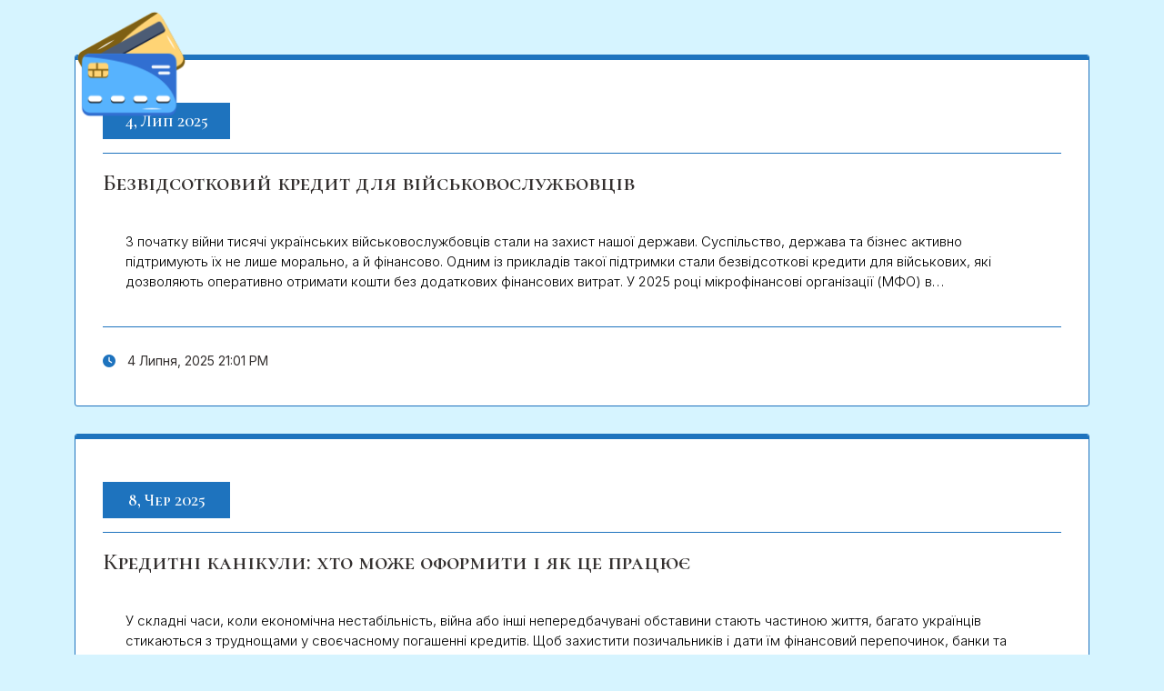

--- FILE ---
content_type: text/html; charset=UTF-8
request_url: https://landlord.org.ua/
body_size: 7736
content:
<!DOCTYPE html>
<html lang="uk"
	prefix="og: https://ogp.me/ns#" >
	<head>
		<meta charset="UTF-8">
		<meta name="viewport" content="width=device-width, initial-scale=1">
		<link rel="profile" href="https://gmpg.org/xfn/11">
				<title>Шукаєш, де взяти кредит? Ми знаємо відповіді – блог про фінанси</title>

		<!-- All in One SEO 4.1.8 -->
		<meta name="description" content="Шукаєш, де взяти кредит? Ми знаємо відповіді – блог про фінанси - найкращий гід України" />
		<meta name="robots" content="max-image-preview:large" />
		<link rel="canonical" href="https://landlord.org.ua/" />
		<meta property="og:locale" content="uk_UA" />
		<meta property="og:site_name" content="Landlord - Шукаєш, де взяти кредит? Ми знаємо відповіді – блог про фінанси" />
		<meta property="og:type" content="website" />
		<meta property="og:title" content="Шукаєш, де взяти кредит? Ми знаємо відповіді – блог про фінанси" />
		<meta property="og:description" content="Шукаєш, де взяти кредит? Ми знаємо відповіді – блог про фінанси - найкращий гід України" />
		<meta property="og:url" content="https://landlord.org.ua/" />
		<meta name="twitter:card" content="summary" />
		<meta name="twitter:title" content="Шукаєш, де взяти кредит? Ми знаємо відповіді – блог про фінанси" />
		<meta name="twitter:description" content="Шукаєш, де взяти кредит? Ми знаємо відповіді – блог про фінанси - найкращий гід України" />
		<script type="application/ld+json" class="aioseo-schema">
			{"@context":"https:\/\/schema.org","@graph":[{"@type":"WebSite","@id":"https:\/\/landlord.org.ua\/#website","url":"https:\/\/landlord.org.ua\/","name":"Landlord","description":"\u0428\u0443\u043a\u0430\u0454\u0448, \u0434\u0435 \u0432\u0437\u044f\u0442\u0438 \u043a\u0440\u0435\u0434\u0438\u0442? \u041c\u0438 \u0437\u043d\u0430\u0454\u043c\u043e \u0432\u0456\u0434\u043f\u043e\u0432\u0456\u0434\u0456 \u2013 \u0431\u043b\u043e\u0433 \u043f\u0440\u043e \u0444\u0456\u043d\u0430\u043d\u0441\u0438","inLanguage":"uk","publisher":{"@id":"https:\/\/landlord.org.ua\/#organization"},"potentialAction":{"@type":"SearchAction","target":{"@type":"EntryPoint","urlTemplate":"https:\/\/landlord.org.ua\/?s={search_term_string}"},"query-input":"required name=search_term_string"}},{"@type":"Organization","@id":"https:\/\/landlord.org.ua\/#organization","name":"My CMS","url":"https:\/\/landlord.org.ua\/","logo":{"@type":"ImageObject","@id":"https:\/\/landlord.org.ua\/#organizationLogo","url":"https:\/\/landlord.org.ua\/wp-content\/uploads\/2025\/07\/website-logo.png","width":128,"height":128},"image":{"@id":"https:\/\/landlord.org.ua\/#organizationLogo"}},{"@type":"BreadcrumbList","@id":"https:\/\/landlord.org.ua\/#breadcrumblist","itemListElement":[{"@type":"ListItem","@id":"https:\/\/landlord.org.ua\/#listItem","position":1,"item":{"@type":"WebPage","@id":"https:\/\/landlord.org.ua\/","name":"\u0414\u043e\u0434\u043e\u043c\u0443","description":"\u0428\u0443\u043a\u0430\u0454\u0448, \u0434\u0435 \u0432\u0437\u044f\u0442\u0438 \u043a\u0440\u0435\u0434\u0438\u0442? \u041c\u0438 \u0437\u043d\u0430\u0454\u043c\u043e \u0432\u0456\u0434\u043f\u043e\u0432\u0456\u0434\u0456 \u2013 \u0431\u043b\u043e\u0433 \u043f\u0440\u043e \u0444\u0456\u043d\u0430\u043d\u0441\u0438 - \u043d\u0430\u0439\u043a\u0440\u0430\u0449\u0438\u0439 \u0433\u0456\u0434 \u0423\u043a\u0440\u0430\u0457\u043d\u0438","url":"https:\/\/landlord.org.ua\/"}}]},{"@type":"CollectionPage","@id":"https:\/\/landlord.org.ua\/#collectionpage","url":"https:\/\/landlord.org.ua\/","name":"\u0428\u0443\u043a\u0430\u0454\u0448, \u0434\u0435 \u0432\u0437\u044f\u0442\u0438 \u043a\u0440\u0435\u0434\u0438\u0442? \u041c\u0438 \u0437\u043d\u0430\u0454\u043c\u043e \u0432\u0456\u0434\u043f\u043e\u0432\u0456\u0434\u0456 \u2013 \u0431\u043b\u043e\u0433 \u043f\u0440\u043e \u0444\u0456\u043d\u0430\u043d\u0441\u0438","description":"\u0428\u0443\u043a\u0430\u0454\u0448, \u0434\u0435 \u0432\u0437\u044f\u0442\u0438 \u043a\u0440\u0435\u0434\u0438\u0442? \u041c\u0438 \u0437\u043d\u0430\u0454\u043c\u043e \u0432\u0456\u0434\u043f\u043e\u0432\u0456\u0434\u0456 \u2013 \u0431\u043b\u043e\u0433 \u043f\u0440\u043e \u0444\u0456\u043d\u0430\u043d\u0441\u0438 - \u043d\u0430\u0439\u043a\u0440\u0430\u0449\u0438\u0439 \u0433\u0456\u0434 \u0423\u043a\u0440\u0430\u0457\u043d\u0438","inLanguage":"uk","isPartOf":{"@id":"https:\/\/landlord.org.ua\/#website"},"breadcrumb":{"@id":"https:\/\/landlord.org.ua\/#breadcrumblist"},"about":{"@id":"https:\/\/landlord.org.ua\/#organization"}}]}
		</script>
		<!-- All in One SEO -->

<link rel='dns-prefetch' href='//fonts.googleapis.com' />
<link rel='dns-prefetch' href='//s.w.org' />
<link rel="alternate" type="application/rss+xml" title="Landlord &raquo; стрічка" href="https://landlord.org.ua/feed/" />
<link rel="alternate" type="application/rss+xml" title="Landlord &raquo; Канал коментарів" href="https://landlord.org.ua/comments/feed/" />
		<script type="text/javascript">
			window._wpemojiSettings = {"baseUrl":"https:\/\/s.w.org\/images\/core\/emoji\/13.1.0\/72x72\/","ext":".png","svgUrl":"https:\/\/s.w.org\/images\/core\/emoji\/13.1.0\/svg\/","svgExt":".svg","source":{"concatemoji":"https:\/\/landlord.org.ua\/wp-includes\/js\/wp-emoji-release.min.js?ver=5.8.12"}};
			!function(e,a,t){var n,r,o,i=a.createElement("canvas"),p=i.getContext&&i.getContext("2d");function s(e,t){var a=String.fromCharCode;p.clearRect(0,0,i.width,i.height),p.fillText(a.apply(this,e),0,0);e=i.toDataURL();return p.clearRect(0,0,i.width,i.height),p.fillText(a.apply(this,t),0,0),e===i.toDataURL()}function c(e){var t=a.createElement("script");t.src=e,t.defer=t.type="text/javascript",a.getElementsByTagName("head")[0].appendChild(t)}for(o=Array("flag","emoji"),t.supports={everything:!0,everythingExceptFlag:!0},r=0;r<o.length;r++)t.supports[o[r]]=function(e){if(!p||!p.fillText)return!1;switch(p.textBaseline="top",p.font="600 32px Arial",e){case"flag":return s([127987,65039,8205,9895,65039],[127987,65039,8203,9895,65039])?!1:!s([55356,56826,55356,56819],[55356,56826,8203,55356,56819])&&!s([55356,57332,56128,56423,56128,56418,56128,56421,56128,56430,56128,56423,56128,56447],[55356,57332,8203,56128,56423,8203,56128,56418,8203,56128,56421,8203,56128,56430,8203,56128,56423,8203,56128,56447]);case"emoji":return!s([10084,65039,8205,55357,56613],[10084,65039,8203,55357,56613])}return!1}(o[r]),t.supports.everything=t.supports.everything&&t.supports[o[r]],"flag"!==o[r]&&(t.supports.everythingExceptFlag=t.supports.everythingExceptFlag&&t.supports[o[r]]);t.supports.everythingExceptFlag=t.supports.everythingExceptFlag&&!t.supports.flag,t.DOMReady=!1,t.readyCallback=function(){t.DOMReady=!0},t.supports.everything||(n=function(){t.readyCallback()},a.addEventListener?(a.addEventListener("DOMContentLoaded",n,!1),e.addEventListener("load",n,!1)):(e.attachEvent("onload",n),a.attachEvent("onreadystatechange",function(){"complete"===a.readyState&&t.readyCallback()})),(n=t.source||{}).concatemoji?c(n.concatemoji):n.wpemoji&&n.twemoji&&(c(n.twemoji),c(n.wpemoji)))}(window,document,window._wpemojiSettings);
		</script>
		<style type="text/css">
img.wp-smiley,
img.emoji {
	display: inline !important;
	border: none !important;
	box-shadow: none !important;
	height: 1em !important;
	width: 1em !important;
	margin: 0 .07em !important;
	vertical-align: -0.1em !important;
	background: none !important;
	padding: 0 !important;
}
</style>
	<link rel='stylesheet' id='wp-block-library-css'  href='https://landlord.org.ua/wp-includes/css/dist/block-library/style.min.css?ver=5.8.12' type='text/css' media='all' />
<link rel='stylesheet' id='bootstrap-min-css'  href='https://landlord.org.ua/wp-content/themes/vegan-cafe-restaurant/assets/css/bootstrap.min.css?ver=5.8.12' type='text/css' media='all' />
<link rel='stylesheet' id='owl-carousel-css-css'  href='https://landlord.org.ua/wp-content/themes/vegan-cafe-restaurant/assets/css/owl.carousel.css?ver=5.8.12' type='text/css' media='all' />
<link rel='stylesheet' id='font-awesome-css'  href='https://landlord.org.ua/wp-content/themes/vegan-cafe-restaurant/assets/css/fontawesome-all.css?ver=5.8.12' type='text/css' media='all' />
<link rel='stylesheet' id='vegan-cafe-restaurant-editor-style-css'  href='https://landlord.org.ua/wp-content/themes/vegan-cafe-restaurant/assets/css/editor-style.css?ver=5.8.12' type='text/css' media='all' />
<link rel='stylesheet' id='vegan-cafe-restaurant-main-css'  href='https://landlord.org.ua/wp-content/themes/vegan-cafe-restaurant/assets/css/main.css?ver=5.8.12' type='text/css' media='all' />
<link rel='stylesheet' id='vegan-cafe-restaurant-woo-css'  href='https://landlord.org.ua/wp-content/themes/vegan-cafe-restaurant/assets/css/woo.css?ver=5.8.12' type='text/css' media='all' />
<link rel='stylesheet' id='vegan-cafe-restaurant-style-css'  href='https://landlord.org.ua/wp-content/themes/vegan-cafe-restaurant/style.css?ver=5.8.12' type='text/css' media='all' />
<style id='vegan-cafe-restaurant-style-inline-css' type='text/css'>
.blog-item{text-align:Left;}
.page-template-template-frontpage .headerbox{position:static;background:#000;}

        #scrolltop {
            background-color: #dd3333;
        }
        #scrolltop span {
            color: #fff;
        }
    

        .loading {
            background-color: #ffffff;
        }
        .loader {
            border-color: #1e73be;
            color: #1e73be;
            text-shadow: 0 0 10px #1e73be;
        }
        .loader::before {
            border-top-color: #1e73be;
            border-right-color: #1e73be;
        }
        .loader span::before {
            background: #1e73be;
            box-shadow: 0 0 10px #1e73be;
        }
    

        .copyright-text, .footer-copyright, .footer-copyright a, p.copyright-text {
            text-align: center;
        }
    
:root { --color-primary1: #1e73be; }
</style>
<link rel='stylesheet' id='vegan-cafe-restaurant-google-fonts-css'  href='https://fonts.googleapis.com/css2?family=Inter:wght@100;200;300;400;500;600;700;800;900&#038;family=Cormorant+Unicase:wght@300;400;500;600;700&#038;display=swap' type='text/css' media='all' />
<link rel='stylesheet' id='vegan-cafe-restaurant-main-style-css'  href='https://landlord.org.ua/wp-content/themes/vegan-cafe-restaurant/style.css?ver=0.7' type='text/css' media='all' />
<script type='text/javascript' src='https://landlord.org.ua/wp-includes/js/jquery/jquery.min.js?ver=3.6.0' id='jquery-core-js'></script>
<script type='text/javascript' src='https://landlord.org.ua/wp-includes/js/jquery/jquery-migrate.min.js?ver=3.3.2' id='jquery-migrate-js'></script>
<script type='text/javascript' src='https://landlord.org.ua/wp-content/themes/vegan-cafe-restaurant/assets/js/owl.carousel.js?ver=1' id='owl-carousel-js-js'></script>
<link rel="https://api.w.org/" href="https://landlord.org.ua/wp-json/" /><link rel="EditURI" type="application/rsd+xml" title="RSD" href="https://landlord.org.ua/xmlrpc.php?rsd" />
<link rel="wlwmanifest" type="application/wlwmanifest+xml" href="https://landlord.org.ua/wp-includes/wlwmanifest.xml" /> 
<meta name="generator" content="WordPress 5.8.12" />
<style type="text/css" id="custom-background-css">
body.custom-background { background-color: #d6f4ff; }
</style>
	<link rel="icon" href="https://landlord.org.ua/wp-content/uploads/2025/07/website-logo.png" sizes="32x32" />
<link rel="icon" href="https://landlord.org.ua/wp-content/uploads/2025/07/website-logo.png" sizes="192x192" />
<link rel="apple-touch-icon" href="https://landlord.org.ua/wp-content/uploads/2025/07/website-logo.png" />
<meta name="msapplication-TileImage" content="https://landlord.org.ua/wp-content/uploads/2025/07/website-logo.png" />
		<style type="text/css" id="wp-custom-css">
			body p {
    margin: 25px;		</style>
		<style>
        .main-header .logo a.custom-logo-link img{
            max-width: 125px !important;
            max-height: 125px !important;
            overflow: hidden;
            display: inline-block;
        }
    </style>	</head>
<body class="home blog custom-background wp-custom-logo wp-embed-responsive hfeed" >
		
	<div id="page" class="site">
		<a class="skip-link screen-reader-text" href="#content">Перейти до вмісту</a>

	<div class="mainhead">
		<header class="main-header">
        <div class="headerbox py-2 sticky-header">
        <div class="container">
            <div class="row">
                <div class="col-lg-3 col-md-4 align-self-center">
                    <div class="logo text-center text-md-start mb-md-1 mb-3">
                    <a href="https://landlord.org.ua/" class="custom-logo-link" rel="home" aria-current="page"><img width="128" height="128" src="https://landlord.org.ua/wp-content/uploads/2025/07/website-logo.png" class="custom-logo" alt="Landlord" /></a>                    </div>
                </div>
                <div class="col-lg-9 col-md-8 align-self-center">
                    <div class="menu-main-col">
                        <div class="main-navhead">
                            <div class="menubox">
                                <div class="menu-content">
                                    <!-- Main menu -->
                                    <div class="navbar-menubar responsive-menu navigation_header">
                                        <div class="toggle-nav mobile-menu">
                                            <button onclick="vegan_cafe_restaurant_openNav()">
                                                <i class="fa-solid fa-bars"></i> <!-- Initial hamburger icon -->
                                            </button>
                                        </div>
                                        <div id="mySidenav" class="nav sidenav">
                                            <nav id="site-navigation" class="main-navigation navbar navbar-expand-xl" aria-label="Верхнє меню">
                                                <div class="clearfix menu"></div>
                                                <a href="javascript:void(0)" class="closebtn mobile-menu" onclick="vegan_cafe_restaurant_closeNav()">
                                                    <i class="fa-solid fa-times"></i> <!-- Close icon for the menu -->
                                                </a>
                                            </nav>
                                        </div>
                                    </div>
                                </div>
                            </div>
                        </div>
                        <div class="offcanvas-div d-flex align-items-center align-self-center ms-4">
                                                    </div>
                    </div>
                </div>
            </div>
        </div>
    </div>
 <div class="clearfix"></div>
</header>	</div>
	
	<div id="content" class="vegan-cafe-restaurant-content">
<section class="blog-area inarea-blog-2-column-area three">
	<div class="container">
		<div class="row">
						<div class="col-lg-12 ">
				<div class="row">
																							<div class="">
								
<div id="post-432" class="blog-item post-432 post type-post status-publish format-standard hentry category-uncategorized">
                <h6 class="theme-button">4, Лип 2025</h6>
        
    <div class="blog-content">
        <h5 class="post-title"><a href="https://landlord.org.ua/kredyty-dlya-vijskovyh-spetsialni-umovy-dlya-zahysnykiv-ukrayiny/" rel="bookmark">Безвідсотковий кредит для військовослужбовців</a></h5><p>З початку війни тисячі українських військовослужбовців стали на захист нашої держави. Суспільство, держава та бізнес активно підтримують їх не лише морально, а й фінансово. Одним із прикладів такої підтримки стали безвідсоткові кредити для військових, які дозволяють оперативно отримати кошти без додаткових фінансових витрат. У 2025 році мікрофінансові організації (МФО) в&hellip;</p>    </div>

            <ul class="comment-timing">
            
            
                            <li><a href="javascript:void(0);"><i class="fas fa-clock pe-1"></i> 4 Липня, 2025 21:01 PM</a></li>
                    </ul>
    
                <div class="blog-tags mt-3">
                            </div>
        </div>							</div>
													<div class="">
								
<div id="post-430" class="blog-item post-430 post type-post status-publish format-standard hentry category-uncategorized">
                <h6 class="theme-button">8, Чер 2025</h6>
        
    <div class="blog-content">
        <h5 class="post-title"><a href="https://landlord.org.ua/kredytni-kanikuly-hto-mozhe-oformyty-i-yak-tse-pratsyuye/" rel="bookmark">Кредитні канікули: хто може оформити і як це працює</a></h5><p>У складні часи, коли економічна нестабільність, війна або інші непередбачувані обставини стають частиною життя, багато українців стикаються з труднощами у своєчасному погашенні кредитів. Щоб захистити позичальників і дати їм фінансовий перепочинок, банки та мікрофінансові організації запроваджують кредитні канікули. Це не скасування боргу, а тимчасове призупинення виплат — можливість відтермінувати платежі&hellip;</p>    </div>

            <ul class="comment-timing">
            
            
                            <li><a href="javascript:void(0);"><i class="fas fa-clock pe-1"></i> 8 Червня, 2025 15:19 PM</a></li>
                    </ul>
    
                <div class="blog-tags mt-3">
                            </div>
        </div>							</div>
													<div class="">
								
<div id="post-428" class="blog-item post-428 post type-post status-publish format-standard hentry category-uncategorized">
                <h6 class="theme-button">23, Тра 2025</h6>
        
    <div class="blog-content">
        <h5 class="post-title"><a href="https://landlord.org.ua/kredyty-onlajn-bez-vidmovy-de-realno-otrymaty-groshi-kozhnomu/" rel="bookmark">Кредити онлайн без відмови: де реально отримати гроші кожному</a></h5><p>У сучасному фінансовому середовищі отримати позику без зайвих питань стало простіше, ніж будь-коли. Особливо в Україні, де онлайн-сервіси мікрокредитування стрімко розвиваються і стають дедалі доступнішими. Але де ж знайти кредит, який дійсно дадуть кожному, навіть з проблемною кредитною історією або без офіційного працевлаштування? У цій статті розглянемо, як працює система&hellip;</p>    </div>

            <ul class="comment-timing">
            
            
                            <li><a href="javascript:void(0);"><i class="fas fa-clock pe-1"></i> 23 Травня, 2025 11:45 AM</a></li>
                    </ul>
    
                <div class="blog-tags mt-3">
                            </div>
        </div>							</div>
													<div class="">
								
<div id="post-425" class="blog-item post-425 post type-post status-publish format-standard hentry category-uncategorized">
                <h6 class="theme-button">2, Тра 2025</h6>
        
    <div class="blog-content">
        <h5 class="post-title"><a href="https://landlord.org.ua/mfo-chy-bank-de-vygidnishe-braty-kredyt-u-2025-rotsi/" rel="bookmark">МФО чи банк: де вигідніше брати кредит у 2025 році?</a></h5><p>У 2025 році фінансова ситуація в Україні залишається складною, і багато громадян шукають найзручніший спосіб отримати фінансову підтримку. Одне з головних питань, що постає перед позичальником, — де краще взяти кредит: у банку чи в мікрофінансовій організації (МФО)? Обидва варіанти мають свої переваги та недоліки, і вибір залежить від потреб,&hellip;</p>    </div>

            <ul class="comment-timing">
            
            
                            <li><a href="javascript:void(0);"><i class="fas fa-clock pe-1"></i> 2 Травня, 2025 19:56 PM</a></li>
                    </ul>
    
                <div class="blog-tags mt-3">
                            </div>
        </div>							</div>
													<div class="">
								
<div id="post-423" class="blog-item post-423 post type-post status-publish format-standard hentry category-uncategorized">
                <h6 class="theme-button">25, Кві 2025</h6>
        
    <div class="blog-content">
        <h5 class="post-title"><a href="https://landlord.org.ua/kredyty-onlajn-na-kartu-tsilodobovo-krashhi-servisy-2025-roku/" rel="bookmark">Кредити онлайн на карту цілодобово: кращі сервіси 2025 року</a></h5><p>У сучасному ритмі життя все більше українців шукають швидкі та зручні фінансові рішення. Одним із таких варіантів є мікрозайми — невеликі кредити, які можна оформити без виходу з дому. Особливо актуальними стали кредити онлайн на карту цілодобово, адже вони дозволяють отримати гроші навіть уночі, на вихідних чи у святкові дні.&hellip;</p>    </div>

            <ul class="comment-timing">
            
            
                            <li><a href="javascript:void(0);"><i class="fas fa-clock pe-1"></i> 25 Квітня, 2025 17:13 PM</a></li>
                    </ul>
    
                <div class="blog-tags mt-3">
                            </div>
        </div>							</div>
													<div class="">
								
<div id="post-420" class="blog-item post-420 post type-post status-publish format-standard hentry category-uncategorized">
                <h6 class="theme-button">9, Кві 2025</h6>
        
    <div class="blog-content">
        <h5 class="post-title"><a href="https://landlord.org.ua/chomu-vam-mozhut-vidmovyty-u-kredyti-i-shho-z-tsym-robyty/" rel="bookmark">Чому вам можуть відмовити у кредиті і що з цим робити</a></h5><p>Отримати кредит онлайн сьогодні стало набагато простіше, ніж ще кілька років тому. Проте навіть у сфері мікрокредитування заявникам нерідко надходить відмова. Причини можуть бути різними: від банальної помилки в анкеті до серйозних проблем із кредитною історією. У цій статті ми розглянемо основні причини відмов і поради, як збільшити свої шанси&hellip;</p>    </div>

            <ul class="comment-timing">
            
            
                            <li><a href="javascript:void(0);"><i class="fas fa-clock pe-1"></i> 9 Квітня, 2025 15:31 PM</a></li>
                    </ul>
    
                <div class="blog-tags mt-3">
                            </div>
        </div>							</div>
													<div class="">
								
<div id="post-417" class="blog-item post-417 post type-post status-publish format-standard hentry category-uncategorized">
                <h6 class="theme-button">26, Бер 2025</h6>
        
    <div class="blog-content">
        <h5 class="post-title"><a href="https://landlord.org.ua/kredyty-z-chornym-spyskom-yak-otrymaty-groshi-navit-iz-zipsovanoyu-kredytnoyu-istoriyeyu/" rel="bookmark">Кредити з чорним списком: як отримати гроші навіть із зіпсованою кредитною історією</a></h5><p>У сучасному світі фінансова стабільність – це не лише комфорт, а й можливість швидко вирішувати непередбачувані ситуації. Але що робити, коли ваша кредитна історія зіпсована, а гроші потрібні терміново? Чимало українців опиняються в такій ситуації, коли банки відмовляють через минулі прострочення. У такому випадку на допомогу приходять мікрофінансові організації (МФО),&hellip;</p>    </div>

            <ul class="comment-timing">
            
            
                            <li><a href="javascript:void(0);"><i class="fas fa-clock pe-1"></i> 26 Березня, 2025 22:03 PM</a></li>
                    </ul>
    
                <div class="blog-tags mt-3">
                            </div>
        </div>							</div>
													<div class="">
								
<div id="post-415" class="blog-item post-415 post type-post status-publish format-standard hentry category-uncategorized">
                <h6 class="theme-button">19, Лют 2025</h6>
        
    <div class="blog-content">
        <h5 class="post-title"><a href="https://landlord.org.ua/shho-take-mikropozyka-i-koly-yiyi-varto-oformlyuvaty/" rel="bookmark">Що таке мікропозика і коли її варто оформлювати</a></h5><p>Мікропозика — це короткостроковий кредит на невелику суму, який зазвичай оформлюється онлайн або через мобільний додаток без потреби у візиті до банку. Такий формат позики став особливо популярним в Україні в останні роки, адже дозволяє швидко вирішити фінансові труднощі без зайвої бюрократії. Мікрофінансові організації (МФО) надають доступ до коштів практично&hellip;</p>    </div>

            <ul class="comment-timing">
            
            
                            <li><a href="javascript:void(0);"><i class="fas fa-clock pe-1"></i> 19 Лютого, 2025 15:19 PM</a></li>
                    </ul>
    
                <div class="blog-tags mt-3">
                            </div>
        </div>							</div>
													<div class="">
								
<div id="post-413" class="blog-item post-413 post type-post status-publish format-standard hentry category-uncategorized">
                <h6 class="theme-button">22, Січ 2025</h6>
        
    <div class="blog-content">
        <h5 class="post-title"><a href="https://landlord.org.ua/yak-ne-potrapyty-v-kredytnu-pastku-porady-vid-ekspertiv/" rel="bookmark">Як не потрапити в кредитну пастку: поради від експертів</a></h5><p>Мікрозайми — це швидкий і зручний спосіб отримати гроші на термінові потреби. Вони особливо популярні в Україні, де багато людей стикаються з нестачею коштів до зарплати чи непередбачуваними витратами. Проте разом із доступністю таких кредитів зростають і ризики потрапити у боргову яму. У цій статті ми розповімо, як грамотно користуватися&hellip;</p>    </div>

            <ul class="comment-timing">
            
            
                            <li><a href="javascript:void(0);"><i class="fas fa-clock pe-1"></i> 22 Січня, 2025 16:31 PM</a></li>
                    </ul>
    
                <div class="blog-tags mt-3">
                            </div>
        </div>							</div>
													<div class="">
								
<div id="post-411" class="blog-item post-411 post type-post status-publish format-standard hentry category-uncategorized">
                <h6 class="theme-button">15, Січ 2025</h6>
        
    <div class="blog-content">
        <h5 class="post-title"><a href="https://landlord.org.ua/mikrozajmy-v-ukrayini-shvydka-finansova-dopomoga-u-potribnyj-moment/" rel="bookmark">Мікрозайми в Україні: швидка фінансова допомога у потрібний момент</a></h5><p>Сучасний фінансовий ринок України надає безліч можливостей для отримання швидких кредитів онлайн. Мікрозайми стали справжнім порятунком у ситуаціях, коли гроші потрібні негайно: несподівані витрати, поломка техніки чи затримка зарплати. Онлайн-кредитування дозволяє уникнути бюрократії банків і отримати кошти на карту вже за 10-15 хвилин після звернення. Мікрофінансові організації (МФО) в Україні&hellip;</p>    </div>

            <ul class="comment-timing">
            
            
                            <li><a href="javascript:void(0);"><i class="fas fa-clock pe-1"></i> 15 Січня, 2025 11:57 AM</a></li>
                    </ul>
    
                <div class="blog-tags mt-3">
                            </div>
        </div>							</div>
															</div>
				<div class="row">
					<div class="col-12 text-center mt-5">
						<div class="sp-post-pagination">
													</div>
					</div>
				</div>
			</div>
					</div>
	</div>
</section>

</div>
<footer class="footer-area" style="background-color: ;">  
    <div class="container"> 
			</div>
	
		 
	<div class="copy-right"> 
		<div class="container">
			<p class="copyright-text">
				Всі права захищені © 2025 			    			</p>
		</div>
	</div>
				<a id="scrolltop"><span>Верх<span></a>
	</footer>
</div>
<script type='text/javascript' src='https://landlord.org.ua/wp-content/themes/vegan-cafe-restaurant/assets/js/bootstrap.bundle.min.js?ver=5.8.12' id='bootstrap-js'></script>
<script type='text/javascript' src='https://landlord.org.ua/wp-content/themes/vegan-cafe-restaurant/assets/js/theme.js?ver=5.8.12' id='vegan-cafe-restaurant-theme-js-js'></script>
<script type='text/javascript' src='https://landlord.org.ua/wp-includes/js/wp-embed.min.js?ver=5.8.12' id='wp-embed-js'></script>
</body>
</html>


--- FILE ---
content_type: text/css
request_url: https://landlord.org.ua/wp-content/themes/vegan-cafe-restaurant/assets/css/main.css?ver=5.8.12
body_size: 15751
content:
:root {
    --color-primary1: #BF9871;
    --font-awesome: 'FontAwesome';
}
.Tab:focus {
    outline: 1px;
    box-shadow: 0px 0px 5px 2px var(--color-primary1) !important;
}
html,body {
    overflow-x: hidden;
}
body {
  font-family: "Inter", sans-serif;
  overflow-x: hidden;
  overflow-y: visible;
  background-color: #fff;
}

h1, h2, h3, h4, h5, h6 {
  font-family: "Cormorant Unicase", serif;
  margin: 0;
  overflow-wrap: anywhere;
  line-height: 1.2;
  font-weight: 600;
}
body p {
    color: #000;
    margin: 0;
    font-size: 15px;
    overflow-wrap: anywhere;
    font-weight: 300;
}
body ul {
    margin: 0;
    padding: 0;
}
body ul li {
    list-style: none;
}
body section.row,body header.row,body footer.row {
    margin: 0;
}
body #success,body #error {
    display: none;
}
body iframe {
    border: none;
}
body i:before {
    margin-left: 0px !important;
}
body .media {
    display: flex;
    align-items: flex-start;
}
body .media .media-body {
    flex: 1;
}
a,body .btn,body button {
    outline: none;
    transition: all 300ms linear 0s;
    text-decoration: none;
}
body .btn,body button {
    text-decoration: none;
}
body a:before,
body a:after,
body .btn:before,
body .btn:after,
body button:before,
body button:after {
    transition: all 300ms linear 0s;
}
body a:focus,
body a:hover,
body .btn:focus,
body .btn:hover,
body button:focus,
body button:hover, input:focus, #searchForm input[type="text"]:not(.adminbar-input):focus{
    outline-width: 2px;
    outline-style: dotted;
    text-decoration: none;
    transition: all 300ms linear 0s;
}
.inner_searchbox input.search-field:focus, button:focus, input[type="search"]:focus {
    outline: 1px solid #332f2e !important;
}
.searching-area .btn:first-child:active{
    background-color: #fff !important;
    color: #000;
}
 #searchForm input:focus, .main-searh-col:focus, .header-btn a:focus{
    border: 2px dotted var(--color-primary1)
;
    outline: none;
    transition: all 300ms linear 0s;
}
.header-btn a:focus{
  outline:2px dotted #000;
}
button.open-search:focus{
  border: 2px dotted #fff;
}
a {
    color: var(--color-primary1)
;
    text-decoration: none;
    transition: all 0.2s ease;
}
a:hover {
    text-decoration: none;
}
.page .slider-area, .single .slider-area, .search .slider-area, .error404 .slider-area, .archive .slider-area{
    position: relative;
    display: block;
    overflow: hidden;
    z-index: 1;
    height: 100%;
}

/*block css*/
.singel-page-area .alignfull, .singel-page-area .alignwide{
  margin-left: 0 !important;
  margin-right: 0 !important;
  margin-bottom: 20px;
}
.singel-page-area .alignfull img{
  width: 100% !important
}
.singel-page-area .alignnone, .singel-page-area .aligncenter{
  width: auto !important;
}
.singel-page-area .alignleft{
  margin-right: 10px;
}
.postsec-list .wp-block-button a:hover, .singel-page-area .wp-block-button a:hover,
.singel-page-area .wp-block-button.is-style-outline .wp-block-button__link:not(.has-background):hover,
.postsec-list .wp-block-button.is-style-outline .wp-block-button__link:not(.has-background):hover{
  background-color: #000 ;
  color: #fff !important;
}
.postsec-list .wp-block-button.is-style-squared a, .singel-page-area .wp-block-button.is-style-squared a{
  border-radius: 0px !important;
}
.postsec-list .wp-block-button__link, .singel-page-area .wp-block-button__link{
  background: var(--color-primary1)
;
  color:#fff !important;
  border-radius: 30px;
  font-weight: 500 !important;
}
.singel-page-area .wp-block-button{
    margin: 20px 0;
}
.singel-page-area .wp-block-button.is-style-outline a, .postsec-list .wp-block-button.is-style-outline a{
  background:none;
  border:1px solid var(--color-primary1)
 !important;
  color: var(--color-primary1)
 !important;
}
.singel-page-area img.alignleft, .singel-page-area .alignleft, .singel-page-area img.alignright, .singel-page-area .alignright,
.postsec-list img.alignleft, .postsec-list .alignleft, .postsec-list img.alignright, .postsec-list .alignright{
  border:none;
}
/* Accessibility */
.screen-reader-text {
  border: 0;
  clip: rect(1px, 1px, 1px, 1px);
  clip-path: inset(50%);
  height: 1px;
  margin: -1px;
  overflow: hidden;
  padding: 0;
  position: absolute;
  width: 1px;
  word-wrap: normal;
}
.screen-reader-text:focus {
  background-color: #f1f1f1;
  border-radius: 3px;
  box-shadow: 0 0 2px 2px rgba(0, 0, 0, 0.6);
  clip: auto !important;
  clip-path: none;
  color: #21759b;
  display: block;
  font-size: 14px;
  font-size: 0.875rem;
  font-weight: bold;
  height: auto;
  right: 5px;
  line-height: normal;
  padding: 15px 23px 14px;
  text-decoration: none;
  top: 5px;
  width: auto;
  z-index: 100000;
}
/* Do not show the outline on the skip link target. */
#content[tabindex="-1"]:focus {
  outline: 1;
}
.theme-button {
  color: #fff;
  text-align: center;
  display: inline-block;
  padding: 0 20px;
  background: var(--color-primary1);
  transition: 0.3s;
  background-size: 200% auto;
  border-radius: 0px;
  border: 0;
  box-shadow: none;
  margin-top: 27px;
}
.theme-button:hover,.theme-button:focus {
    color: #fff;
    background: var(--color-primary1)
;
}
.title {
    text-align: center;
    padding-bottom: 55px
}
.title h6 {
    font-size: 20px;
    color: var(--color-primary1)
}
.title h2 {
    color: var(--color-primary1);
    font-size: 45px;
    font-weight: 700;
    padding-top: 10px
}
.title h2 i {
    background: var(--color-primary1);
    -webkit-background-clip: text;
    -webkit-text-fill-color: transparent
}
.title p {
    max-width: 540px;
    margin: 0 auto;
    padding-top: 8px
}
.title.left {
    text-align: left
}
.title.left p {
    margin: 0
}
.title.left .shap {
    margin-left: 0
}
.footer-area p a,
.sidebar p a,
.post-content a,
.comment-content a,
.blog-content a,
.woocommerce-product-details__short-description a,
.woocommerce-tabs a,
#main-content p a {
    text-decoration: underline;
}
#main-content p{
  margin: 25px 0;
}
.header-widget .info-widget>li a,
.slider-area .theme-button,
.blog-item .comment-timing li a,
.widget_social_widget li a,
.widget:not(.widget_social_widget):not(.widget_tag_cloud) li a,
.blog-item .blog-content h5.post-title a{
	text-decoration: none !important;
}
.comment-timing i{
  color: var(--color-primary1)
;
}
.load-item {
    display: none;
}
.blog-item.sticky:before {
  content: "\f08d";
  position: absolute;
  background: var(--color-primary1)
;
  padding: 6px;
  top: 5px;
  width: 48px;
  left: 0px;
  color: #fff;
  font-size: 22px;
  z-index: 9;
  font-family: 'FontAwesome';
  height: 48px;
}

/* Make sure embeds and iframes fit their containers. */
embed,
iframe,
object {
	max-width: 100%;
}

img {
	height: auto;
	max-width: 100%;
}

figure {
	margin: 1em 0;
}

table {
	margin: 0 0 1.5em;
	width: 100%;
}

/*preloader*/
.loading {
    width: 100%;
    height: 100%;
    position: fixed;
    z-index: 99999;
    background: #fff;
}
.loader {
  position: absolute;
  top: 50%;
  left: 50%;
  transform: translate(-50%, -50%);
  width: 200px;
  height: 200px;
  background: transparent;
  border: 3px solid var(--color-primary1);
  border-radius: 50%;
  text-align: center;
  line-height: 20px;
  font-family: sans-serif;
  font-size: 20px;
  color: var(--color-primary1);
  letter-spacing: 4px;
  text-shadow: 0 0 10px var(--color-primary1);
  box-shadow: 0 0 20px rgba(0, 0, 0, 0.5);
  display: flex;
  justify-content: center;
  align-items: center;
  overflow-wrap: anywhere;
}
.loader::before {
    content: '';
    position: absolute;
    top: -3px;
    left: -3px;
    width: 100%;
    height: 100%;
    border: 3px solid transparent;
    border-top: 3px solid var(--color-primary1)
;
    border-right: 3px solid var(--color-primary1)
;
    border-radius: 50%;
    animation: animateCircle 2s linear infinite;
}
.loader span {
    display: block;
    position: absolute;
    top: calc(50% - 2px);
    left: 50%;
    width: 50%;
    height: 4px;
    background:transparent;
    transform-origin: left;
    animation: animate 2s linear infinite;
}
.loader span::before {
    content: '';
    position: absolute;
    top: -6px;
    right: -8px;
    border-radius: 50%;
    width: 16px;
    height: 16px;
    background: var(--color-primary1)
;
    box-shadow: 0 0 10px var(--color-primary1)
;
}
@keyframes animateCircle {
    0% {
        transform: rotate(0deg);
    }
    100% {
        transform: rotate(360deg);
    }
}
@keyframes animate {
    0% {
        transform: rotate(45deg);
    }
    100% {
        transform: rotate(405deg);
    }
}
/*scroll to top*/
#scrolltop {
    background-color: var(--color-primary1)
;
    width: 50px;
    color: #fff;
    height: 50px;
    text-align: center;
    position: fixed;
    bottom: 60px;
    border-radius: 30px;
    right: 30px;
    opacity: 0;
    z-index: 999;
    padding: 13px 0;
    font-weight: 500;
    cursor: pointer;
}
#scrolltop span{
    color: #fff;
}
#scrolltop.scroll {
  opacity: 1;
  visibility: visible;
}

/*logo*/
.logo img {
    object-fit: cover;
}
p.site-description {
    color: #000;
    font-size: 16px;
    position: relative;
    z-index: 999;
}
h1.site-title, p.site-title {
  font-size: 28px;
  text-transform: capitalize;
  position: relative;
  z-index: 999;
  font-family: "Cormorant Unicase", serif;
}
h1.site-title a, p.site-title a, p.site-description{
    color: #fff;
}
.navbar-menubar .toggle-nav, .navbar-menubar .closebtn{
  display: none;
}
/*top header menu*/
.main-header .navbar {
    padding: 0px;
    width: 100%;
    display: inline-block;
    background: transparent;
    z-index: 999;
    padding: 0em 0;
}
.main-header .navbar .navbar-collapse {
    flex-shrink: 0;
    flex-grow: 0;
}
.main-header .navbar .navbar-brand {
    line-height: 55px;
    padding: 0
}
.navbar-nav {
    display: block;
}
.sub-menu a{
    color: #fff;
}
.main-header .navbar .navbar-menu ul li.dropdown .sub-menu a:after {
    display: none
}
.main-navigation .menu{
  margin-top: 0;
}
.main-header .navbar .navbar-menu ul li.dropdown .sub-menu a:hover,
.main-header .navbar .navbar-menu ul li.dropdown .sub-menu a:focus,
.main-header .navbar .navbar-menu ul li.dropdown .sub-menu a.active {
    color: #fff !important;
}
.main-header .navbar .navbar-menu ul li.dropdown .sub-menu>.dropdown {
    position: relative
}
.main-header .navbar .navbar-menu ul li.dropdown .sub-menu>.dropdown a:after {
    border: 0
}
.main-header .navbar .navbar-menu ul li.dropdown .sub-menu>.dropdown:after {
    content: "\f105";
    font-family: var(--font-awesome);
    font-weight: 400;
    position: absolute;
    top: -7px;
    right: 0px;
    color: var(--color-primary1);
    line-height: 38px;
    z-index: 1;
    color: #fff;
}
.main-header .navbar .navbar-menu ul li.dropdown .sub-menu>.dropdown .sub-menu:before {
    content: "\f0de";
    font-family: var(--font-awesome);
    top: -3px;
    left: -7px;
    color: #fff;
    transform: rotate(-90deg)
}
.main-header .navbar .navbar-menu .dropdown-icon {
    position: relative;
    z-index: 0;
    display: none;
}
.main-header .navbar .navbar-menu .dropdown-icon::after {
    content: "\f105";
    position: absolute;
    right: 0;
    top: 0;
    font-family: var(--font-awesome);
    font-weight: 400;
    width: 100%;
    display: inline-block;
    margin: auto;
    border: 0;
}
blockquote:after, blockquote:before {
    border-color: var(--color-primary1)
;
}
body .main-header .navbar .navbar-menu ul li.dropdown .sub-menu li a:not(.remove),
.main-header .navbar .navbar-menu ul li.dropdown a:not(.remove) {
    padding-right: 0;
    width: auto;
    display: inline-block;
}
.main-header .navbar .navbar-menu ul li.dropdown .sub-menu>.dropdown:after,
.main-header .navbar .navbar-menu ul li.dropdown>a::after,
.navbar .dropdown .dropdown-toggle::after {
    display:none;
}
.main-header .navbar .navbar-menu .dropdown-icon {
    margin: 9px 0;
    display: inline-block;
    width: 32px;
    height: 32px;
    line-height: 32px;
    cursor: pointer;
    vertical-align: middle;
    text-align: center;
    float: right;
    background: transparent;
    border: 1px solid transparent;
    outline: 0;
    padding: 0;
}
.main-header .navbar .navbar-menu .dropdown-icon:focus {
    border-color: #fff;
}
.main-header .navbar .navbar-menu .dropdown .dropdown .dropdown-icon {
    margin: 3px 0;
}
.main-header .navbar .navbar-menu ul .cs-menu {
    margin-left: 30px
}
.main-header .navbar .navbar-menu ul .cs-menu .nav-link {
    padding: 0;
    position: relative
}
.main-header .navbar .navbar-menu ul .cs-menu .nav-link::after {
    display: none
}
.main-header .navbar .navbar-menu ul .cs-menu .nav-link span {
    height: 16px;
    width: 16px;
    border-radius: 50%;
    text-align: center;
    display: block;
    color: #fff;
    line-height: 16px;
    font-size: 12px;
    background-image: var(--color-primary1);
    position: absolute;
    top: 12px;
    right: -8px
}
.main-header .navbar .navbar-menu ul .cs-menu .sub-menu {
    left: auto !important;
    right: -10px;
    width: 250px !important;
    padding: 10px !important
}
.main-header .navbar .navbar-menu ul .cs-menu .sub-menu::before {
    left: auto !important;
    right: 20px
}

/*--------------------------------------------------------------
Header
--------------------------------------------------------------*/
header.main-header {
    position: relative;
    z-index: 999;
}
.top-head p{
   color: #000;
   font-size: 17px;
   font-weight: 500;
}
.headerbox {
    position: absolute;
    width: 100%;
    bottom: 0;
    bottom: auto;
    left: 0;
    right: 0;
}
.menu-main-col{
    display: flex;
    justify-content: end;
    align-items: center;
}
/*-------------- Sliding Bar ---------------*/
div#demo {
    background: var(--color-primary1);
}
.offcanvas-div button {
  background-color: transparent;
  color: #000;
  border: none;
}
.offcanvas-div button i{
  font-size: 30px;
  color: #fff;
}
.offcanvas-div .btn-close i{
  color: #000;
  font-size: 12px;
}
.offcanvas-div {
    justify-content: end;
}
.offcanvas-div .logo h1, .offcanvas-div .logo p.site-title{
  font-size: 30px;
}
.offcanvas-div .logo h1 a, .offcanvas-div .logo p a{
  color: #fff;
}
.offcanvas-div .logo p.site-description{
  font-size: 13px;
  color: #fff;
}
.offcanvas-div .search_inner{
  justify-content: center;
  margin-top: 16px;
}
.offcanvas-div .offcanvas-header .btn-close {
  padding: 5px 12px;
  opacity: 1;
  height: auto;
  width: auto;
  margin-top: 30px;
}
.btn-close:hover{
  color: #fff !important;
}
.offcanvas-div .offcanvas-header {
  display: flex;
  align-items: center;
  justify-content: end;
  padding: 1rem 1rem;
  margin-left: 24px;
  margin-top: 10px;
}
.offcanvas-div .offcanvas-body img {
  border-radius: 50%;
}
.offcanvas-div .offcanvas-body {
  flex-grow: 1;
  text-align: center;
}
.offcanvas-body h1 a, .offcanvas-body p {
  color: #fff !important;
}
.offcanvas-div .offcanvas-header .btn-close{
  background-color: #fff !important;
}
.social-media a{
  color: #fff;
  padding: 0px 10px;
}
.social-media {
    margin-top: 25px;
}
.search_inner form.search-form{
    padding: 10px;
    border-bottom: 2px solid #fff;
    width: 80%;
    display: flex;
    background: #fff;
    height: 54px;
    align-items: center;
    justify-content: center;
}
.search_inner{
    display: flex;
    justify-content: end;
}
.search_inner [type="submit"] {
  padding: 5px 12px;
  background: url(../images/search.png) no-repeat scroll 100% 13px;
  font-size: 13px;
  text-align: center;
  float: left;
  text-indent: -9999px;
  border: none;
}
.search_inner input.search-field {
  border: none;
  padding: 4px 0;
  background: transparent;
  width: 100%;
}

.fixed-header {
    position: fixed;
    top: 0;
    left: 0;
    width: 100%;
    background: #000000;
    border-bottom: 1px solid #fff;
    z-index: 9;
}
.admin-bar .sticky-header.fixed-header {
    margin-top: 32px;
}

/* -------------logo----------------------- */
.logo h1, .logo p.site-title {
  padding: 0;
  font-size: 35px;
  margin-bottom: 5px;
  line-height: 1.2;
  font-weight: 600;
}
p.site-description{
  color: #fff;
}
.logo h1 a, .logo p a{
  color: #fff;
}
.logo-text p{
  color: #fff;
  font-size: 14px;
} 
/*--------------------------------------------------------------
## Menus
--------------------------------------------------------------*/
.main-navigation ul .menu-item.menu-item-has-children a,
.main-navigation ul .page_item.page_item_has_children a{
  position: relative;
}
.main-navigation ul .menu-item.menu-item-has-children a:after,
.main-navigation ul .page_item.page_item_has_children a:after{
  content: '\f107';
  position: absolute;
  height: 0;
  width: 0;
  border-top-color: #e1e1e1;
  color: #ffffff;
  font-weight: 600;
  font-family: 'Font Awesome 6 Free';
  margin-top: 2px;
  right: 0;
  font-size: 12px;
  padding: 0px 10px;
}
.main-navigation ul .menu-item.menu-item-has-children .sub-menu a:after,
.main-navigation ul .page_item.page_item_has_children .children a:after{
  content: none;
}
.main-navigation .menu ul {
  margin-bottom: 0px;
  padding: 0px;
  display: inline-block;
}
.main-navigation .menu li {
  display: inline;
  position: relative;
  list-style: none;
}
#site-navigation .menu ul li a {
  padding: 15px;
  font-size: 14px;
  color: #ffffff;
  font-weight: 500;
  text-transform: uppercase;
  line-height: 3.5;
}
#site-navigation .menu ul.sub-menu li a,
#site-navigation .menu ul.children li a{
  line-height: 1.5;
}
nav#site-navigation{
  padding: 0;
}
.main-navigation ul.sub-menu li a, 
.main-navigation ul.children li a{
  color: #fff !important;
}
.main-navigation ul.sub-menu > li > a:hover, .main-navigation ul.sub-menu > li > a:focus, 
.main-navigation ul.children > li > a:hover, .main-navigation ul.children > li > a:focus{
  background: var(--color-primary1);
  color: #ffffff !important;
  border-radius: 8px;
}
.main-navigation .menu {
  display: inline-block;
  margin: 0;
  position: relative;
  z-index: 999;
  text-align: right;
}
.main-navigation .menu > li {
  display: inline;
  position: relative;
}
.main-navigation .menu > li > a {
    font-size: 17px;
    text-transform: capitalize;
    color: #fff;
    display: inline-block;
    padding: 10px 21px;
    font-weight: 400;
}
.main-navigation .menu li.current_page_item > a, .main-navigation .menu li.current-menu-item > a{
  color: var(--color-primary1);
}
.main-navigation .menu > li > a:hover{
  color: var(--color-primary1);
}
.main-navigation .sub-menu,
.main-navigation .children {
  background-color: var(--color-primary1);
  list-style: none;
  padding-left: 0;
  position: absolute;
  opacity: 0;
  left: -9999px;
  z-index: 99999;
  width: 200px !important;
  line-height: 30px;
  border-radius: 5px;
  color: #fff;
  text-align: left;
}
.main-navigation .sub-menu > li > a:hover,
.main-navigation .sub-menu > li > a:focus,
.main-navigation .children > li > a:hover,
.main-navigation .children > li > a:focus {
  background: var(--color-primary1);
  color: #fff;
}
.main-navigation .sub-menu li ul.sub-menu,
.main-navigation .children li ul.children {
  left: 200px !important;
  top: 0px;
}
.main-navigation .sub-menu > li,
.main-navigation .children > li {
  display: block;
  float: none;
  position: relative;
}
.main-navigation .sub-menu > li.menu-item-has-children .submenu-expand,
.main-navigation .children > li.page_item_has_children .submenu-expand {
  display: inline-block;
  position: absolute;
  width: calc( 24px + 1rem);
  right: 0;
  top: calc( .125 * 1rem);
  bottom: 0;
  color: white;
  line-height: 1;
  padding: calc( .5 * 1rem);
}
.main-navigation .sub-menu > li.menu-item-has-children .submenu-expand,
.main-navigation .children > li.page_item_has_children .submenu-expand {
  margin-right: 0;
}
.main-navigation .sub-menu > li > a,
.main-navigation .sub-menu > li > .menu-item-link-return,
.main-navigation .children > li > a,
.main-navigation .children > li > .menu-item-link-return {
  color: #fff;
  display: block;
  padding: 15px;
  font-weight: 600;
}
.main-navigation .sub-menu > li > .menu-item-link-return,
.main-navigation .children > li > .menu-item-link-return {
  width: 100%;
  font-size: 22px;
  font-weight: normal;
  text-align: left;
}
.main-navigation .sub-menu > li > a:empty,
.main-navigation .children > li > a:empty {
  display: none;
}
.main-navigation .sub-menu > li.mobile-parent-nav-menu-item,
.main-navigation .children > li.mobile-parent-nav-menu-item {
  display: none;
  font-size: 0.88889em;
  font-weight: normal;
}
.main-navigation .menu .menu-item-has-children:not(.off-canvas):hover > .sub-menu,
.main-navigation .menu .menu-item-has-children:not(.off-canvas):focus > .sub-menu,
.main-navigation .menu .menu-item-has-children.is-focused:not(.off-canvas) > .sub-menu,
.main-navigation .menu .menu-item-has-children:not(.off-canvas)[focus-within] > .sub-menu,
.main-navigation .menu .menu-item-has-children:not(.off-canvas):focus-within > .sub-menu,
.main-navigation .menu .page_item_has_children:not(.off-canvas):hover > .children,
.main-navigation .menu .page_item_has_children:not(.off-canvas):focus > .children,
.main-navigation .menu .page_item_has_children.is-focused:not(.off-canvas) > .children,
.main-navigation .menu .page_item_has_children:not(.off-canvas)[focus-within] > .children,
.main-navigation .menu .page_item_has_children:not(.off-canvas):focus-within > .children   {
  display: block;
  left: 0;
  margin-top: 0;
  opacity: 1;
  width: auto;
  min-width: 100%;
}
/* Font Awesome Submenu Arrow */
.main-navigation ul .menu-item.menu-item-has-children a:after {
    content: '\f107';
    font-family: 'Font Awesome 6 Free';
    font-weight: 900;
    position: absolute;
    right:0;
    font-size: 12px;
    color: #fff;
    top: 30%;
}

/* Submenu Hover */
.main-navigation .menu .menu-item-has-children:hover > .sub-menu,
.main-navigation .menu .menu-item-has-children:focus-within > .sub-menu {
    opacity: 1;
    left: 0;
}

/*underline*/
.singel-page-area a{
    text-decoration: underline;
}
/*breadcrumb css*/
ol.breadcrumb-list {
    margin-left: 0;
    padding-left: 0;
}
.breadcrumb-list li {
    display: inline-block;
    word-break: break-word;
    color: #fff;
    font-size: 16px;
    text-transform: capitalize;
    font-style: normal;
}
.breadcrumb-list li a:hover{
    outline-width: 0px;
}
.breadcrumb-list li a{
    color: #fff;
} 
.breadcrumb-section{
    position: relative;
    align-items: center;
    height: auto !important;
}
.breadcrumb-section:before {
    position: absolute;
    content: "";
    top: 0;
    right: 0;
    left: 0;
    bottom: 0;
    background: rgb(0 0 0 / 90%);
    opacity: 0.6;
    z-index: 1;
}
.breadcrumb-section h1,.headerimgbox-meta span,.crumb-box a,.crumb-box, .breadcrumb-section p{
    position: relative;
    z-index: 999;
    color: #332f2e;
}
.breadcrumb-section h1{
    font-size: 32px;
    overflow-wrap: anywhere;
    color: #fff;
}
.about-banner-text {
    position: absolute;
    top: 70%;
    transform: translateY(-50%);
    z-index: 99;
    left: 0;
    right: 0;
    text-align: center;
}
section.slider-area.breadcrumb-section img{
  height: 330px;
  object-fit: cover;
  background-size: 100% 100%;
  width: 100%;
}
/*--------------------------------------------------------------
SLIDER
--------------------------------------------------------------*/
#slider {
  max-width: 100%;
  margin: auto;
  padding: 0;
  z-index: 99;
  position: relative;
  overflow: visible;
  background-color: #000;
}
#slider img, #slider .slider-color-box {
  width: 100%;
  height: 650px;
  object-fit: cover;
  opacity: 0.5;
}
#slider .slider-color-box{
  background-color: var(--color-primary1);
}
#slider .carousel-caption {
  top: 50%;
  transform: translateY(-50%);
  text-align: center;
  left: 20%;
  right: 20%;
  bottom: auto;
}
#slider .inner_carousel p.slidetop-text{
    font-size: 26px;
    text-transform: capitalize;
    color: #fff;
    font-family: "Cormorant Unicase", serif;
    letter-spacing: 1px;
}
#slider .inner_carousel h1 a{
  color: #fff;
  font-size: 50px;
  text-transform: capitalize;
}
#slider .inner_carousel h1 a:hover{
  color: var(--color-primary1);
}

/* Style for the navigation */
#slider .owl-prev,
#slider .owl-next {
  position: absolute;
  font-size: 31px;
  color: #fff;
  border: none;
  top: 50%;
  left: auto;
}
#slider .owl-prev:hover,
#slider .owl-next:hover {
    color: var(--color-primary1);
}
#slider .owl-prev {
  left: 3%;
}
#slider .owl-next {
  right: 3%;
}
.owl-carousel{
  display: block !important;
}

/* Slider Form */
.booking-form {
    align-self: center;
    width: 100%;
}
.table-book-form .container{
    background-color: white;
    padding: 40px 40px 40px 95px;
    z-index: 99;
    width: 100%;
    margin-top: -2em;
    position: relative;
    border-radius: 17px;
    border: 1px solid var(--color-primary1);
}
.table-book-form .select{
  background-color: #ffffff;
  border-radius: 10px;
  padding: 10px;
  display: flex;
  flex-direction: column;
  justify-content: center;
  flex: 1 1 20%;
  height: 65px;
  width: 125px;
  color: #A4A4A4;
}
.table-book-form .select input[type="text"]{
  margin-bottom: 0;
  border: none;
  padding: 0;
}
.table-book-form .select p{
  margin-bottom: 0 !important;
  color: #1C1B1B;
  font-size: 12px;
}
.table-book-form .select .wpcf7-form-control-wrap{
  display: flex;
  align-items: center;
}
.table-book-form .select p:before{
  font-weight: 900;
  font-family: 'Font Awesome 6 Free';
  color: #000000;
  font-size: 13px;
  margin-left: 7px;
}
.table-book-form form select, .table-book-form .form-group input {
  width: 100%;
  padding: 10px;
  color: #A4A4A4;
  border-color: #A4A4A4;
  min-height: 45px !important;
  font-weight: 300;
  font-size: 13px;
  background: #fff;
}
.table-book-form label{
    font-family: "Cormorant Unicase", serif;
    font-size: 19px;
    font-weight: 600;
    color: #000;
}
.table-book-form button.btn {
    background-color: var(--color-primary1);
    padding: 11px 35px;
    color: white;
    font-size: 15px;
    font-weight: 500;
    margin-top: 20px;
    border-radius: 0;
}
.table-book-form button.btn:hover{
    background-color: #000;
}
/*--------------------------------------------------------------
Explore Places section CSS
--------------------------------------------------------------*/
.title-head h2{
    font-size: 30px;
    position: relative;
    z-index: 99;
    padding-bottom: 10px;
}
.title-head h2:after{
    content: "";
    position: absolute;
    border-bottom: 3px solid var(--color-primary1);
    width: 5%;
    bottom: 0;
    left: 50%;
    transform: translateX(-50%);
}
.title-head p {
 color: #8d9296;
  text-transform: uppercase;
  font-weight: 6pp;
  font-size: 18px;
  margin-bottom: 5px;
}
.title-head h2 {
  margin-bottom: 0;
  font-size: 30px;
  font-weight: 600;
}
#projetcs-sec .tab{
    display: flex;
    justify-content: space-around;
}
#projetcs-sec button.tablinks {
  border: none;
  cursor: pointer;
  font-size: 16px;
  text-transform: capitalize;
  color: #000;
  background: none;
  padding: 0 0 7px;
}
#projetcs-sec .tab button.tablinks.active{
    position: relative;
    z-index: 99;
}
#projetcs-sec .tab button.tablinks.active:after {
    content: "";
    position: absolute;
    border-bottom: 2px solid var(--color-primary1);
    width: 45%;
    bottom: 0;
    left: 0;
}
#projetcs-sec .box img, #projetcs-sec .post-color{
    width: 100%;
    height: auto;
    transition: all 0.5s ease 0s;
    height: 350px;
    object-fit: cover;
    border-radius: 25px;
}
.post-color{
    background-color: var(--color-primary1);
}
.box-content h3{
    line-height: 1.4;
}
.box-content h3 a{
    color: #000;
    font-weight: 400;
    font-size: 21px;
    text-transform: capitalize;
    display: inline-block;
    font-family: "Inter", sans-serif;
}
.box-content h3 a:hover{
    color: var(--color-primary1);
}
.product-rating .star-icon {
    color: var(--color-primary1);
}
.product-price, .total-ppl {
    color: #A4A4A4;
    font-size: 18px;
    font-weight: 400;
}
.location-cafe i{
    color: var(--color-primary1);
    font-size: 17px;
}
.location-cafe span{
    font-size: 18px;
    color: #000;
    font-weight: 400;
}
.product-rating {
    font-size: 18px;
    font-weight: 500;
}
/*button*/
button[type="submit"], input[type="button"], input[type="submit"] {
    background-position: right center;
    color: #fff;
    text-align: center;
    display: inline-block;
    padding: 0 20px;
    background-color: var(--color-primary1);
    transition: 0.3s;
    background-size: 200% auto;
    border: 0;
    margin: 0;
    box-shadow: none;
}
input[type="text"]:not(.adminbar-input), input[type="email"], input[type="url"], input[type="password"], input[type="search"], input[type="number"], input[type="tel"], input[type="range"], input[type="date"], input[type="month"], input[type="week"], input[type="time"], input[type="datetime"], input[type="datetime-local"], input[type="color"], textarea, .form-control {
    border-radius: 0;
    display: block;
    line-height: 1.5;
    font-size: 0.95rem;
    font-weight: 500;
    padding: 1.063rem 1.875rem;
    vertical-align: middle;
    width: 100%;
    min-height: 55px;
    background-color: #ffffff;
    border: 1px solid var(--color-primary1)
;
    outline: none;
    letter-spacing: 0.5px;
    box-shadow: none;
    -webkit-transition: var(--bs-transition);
    transition: var(--bs-transition);
}
.wc-proceed-to-checkout a{
    text-decoration: none !important;
}

.blog-area {
    display: block;
    overflow: hidden;
    padding: 60px 0;
    position: relative;
    z-index: 1
}
.blog-area img.attachment-post-thumbnail.size-post-thumbnail.wp-post-image {
    width: 100%;
}
.blog-item {
    border: 1px solid var(--color-primary1)
;    
    background-color: #fff;
    padding: 37px 30px 22px 30px;
    position: relative;
    overflow: hidden;
    z-index: 0;
    transition: all 300ms linear 0s;
    margin-bottom: 30px;
    border-radius: 3px;
    text-align: center;
}

.blog-item::after {
    content: "";
    position: absolute;
    top: 0;
    left: 0;
    right: 0;
    height: 5px;
    width: 100%;
    background: var(--color-primary1)
;
}

.blog-item .blog-thumb img {
    width: 100%;
    height: auto;
    object-fit: cover;
    object-position: center;
    transition: transform .2s;
}
.blog-item .blog-thumb img:hover{
    transform: scale(1.2);
}
.blog-item>*:not(.blog-thumb) {
    z-index: 1;
}

.blog-item .theme-button {
    line-height: 40px;
    font-size: 18px;
    min-width: 140px;
    margin-bottom: 15px;
    position: relative;
    margin-top: 15px;
}

.blog-item .blog-content {
    position: relative;
    padding: 18px 0
}

.blog-item .blog-content::before {
    content: "";
    position: absolute;
    top: 0;
    left: 0;
    right: 0;
    height: 5px;
    width: 100%;
    border-top: 1px solid var(--color-primary1)
;
    border-bottom: 0;
}

.blog-item .blog-content::after {
    content: "";
    position: absolute;
    bottom: 0;
    left: 0;
    right: 0;
    height: 5px;
    width: 100%;
    border-top: 1px solid var(--color-primary1)
;
    border-bottom: 0;
}

.blog-item .blog-content h5.post-title,
.blog-item .blog-content h5.post-title a,
.blog-item .blog-content .heding {
    display: block;
    font-size: 25px;
    color: var(--color-primary1);
    color: #332f2e;
    padding-bottom: 7px;
    overflow-wrap: anywhere;
}

.blog-item .blog-content h5.post-title:hover,
.blog-item .blog-content h5.post-title a:hover,
.blog-item .blog-content .heding:hover {
    color: var(--color-primary1)
 !important;
}

.blog-item .blog-content .more-link {
    display: inline-block;
    font-size: 16px;
    background: var(--color-primary1);
    -webkit-background-clip: text;
    -webkit-text-fill-color: transparent;
    font-weight: 600;
    padding-top: 16px;
    position: relative;
    line-height: 20px
}

.blog-item .blog-content .more-link::after {
    content: "";
    position: absolute;
    bottom: 0;
    left: 0;
    right: 0;
    height: 1px;
    width: 100%;
    background: var(--color-primary1)
}

.blog-item .blog-content .more-link::before {
    content: "";
    position: absolute;
    bottom: -1px;
    left: 2px;
    right: 0;
    height: 1px;
    width: 100%;
    border: 1px dashed #151515;
    z-index: 1;
    display: none
}

.embedded-audio audio {
    width: 100%;
}
.gallery-container img{
    margin-bottom: 20px;
}
.custom-video-container video {
    width: 100%;
}
.blog-item .comment-timing {
    padding-top: 20px;
    position: relative;
}

.blog-item .comment-timing li {
    display: inline-block
}

.blog-item .comment-timing li a {
    font-size: 14px;
    color:#332f2e;
    line-height: 1;
    border-left: 1px solid #ebebeb;
    padding: 0 15px
}

.blog-item .comment-timing li a i {
    color: var(--color-primary1)
;
    margin-right: 5px
}

.blog-item .comment-timing li:first-child a {
    border: 0;
    padding-left: 0
}

.blog-item .shap {
    width: 1px;
    background-image: var(--color-primary1);
    position: absolute;
    right: 50px;
    top: 45px;
    bottom: 50px
}

.blog-item .shap .shap-top-img {
    position: absolute;
    top: -5px;
    right: -20px
}

.blog-item .shap .shap-top-img img {
    height: 40px;
    width: 40px;
    border-radius: 50%;
    display: block;
    object-fit: cover
}

.blog-item .shap::after {
    content: "";
    position: absolute;
    bottom: -5px;
    right: -10px;
    height: 20px;
    width: 20px;
    border-radius: 50%;
    display: block;
    background: var(--color-primary1)
}

.blog-item:hover:before,
.blog-item:focus:before {
    opacity: 1;
    visibility: visible;
}

.blog-item:hover .blog-thumb,
.blog-item:focus .blog-thumb {
    opacity: 1;
    visibility: visible;
}

.blog-item:hover .blog-content .red-more::before,
.blog-item:focus .blog-content .red-more::before {
    display: block
}

.wp-block-button.is-style-squared a {
    border-radius: 0px !important;
}

.inarea-blog-2-column-area {
    padding-bottom: 60px
}

/*sidebar*/
.sidebar li {
    padding: 10px 0;
    margin: 0;
}
.sidebar .image-img img {
    max-width: 100%;
    width: 100%;
    height: auto;
    object-fit: cover
}

.sidebar .text-and-icon {
    background-color: #fff;
    box-shadow: 0px 0px 25px 0px rgba(9, 29, 118, 0.15);
    position: relative;
    border-radius: 0 0 3px 3px
}

.sidebar .text-and-icon .theme-button {
    padding: 0 18px;
    line-height: 40px;
    position: absolute;
    top: -21px;
    right: 30px
}

.sidebar .text-and-icon p {
    font-size: 14px;
    font-weight: 400;
    color: #102131;
    text-align: center;
    max-width: 330px;
    padding-top: 45px;
    margin: 0 auto
}

.sidebar .text-and-icon ul {
    text-align: center;
    padding-top: 22px
}

.sidebar .text-and-icon ul li {
    display: inline-block
}

.sidebar .text-and-icon ul li a {
    display: block;
    height: 40px;
    width: 40px;
    line-height: 40px;
    text-align: center;
    border-radius: 50%;
    color: #fff;
    background: #2569f3;
    font-size: 16px;
    border-color: transparent;
}

.sidebar .text-and-icon ul li .pinterest {
    background: #ce0cff
}

.sidebar .text-and-icon ul li .twitter {
    background: #00a2ff
}

.sidebar .text-and-icon ul li .linkedin {
    background: #0077b5
}

.sidebar .text-and-icon ul li .youtube {
    background: #ed4234
}

.sidebar .text-and-icon .signature-img {
    text-align: center;
    padding: 30px 0 40px
}

.sidebar .widget {
  background-color: #fff;
  border-radius: 3px;
  padding: 25px;
  border: 1px solid var(--color-primary1);
  box-shadow: 3px 5px var(--color-primary1);
}

.sidebar>.widget+.widget {
  margin-top: 50px;
}

.sidebar>.widget .widget-title {
  /*color: var(--color-primary1);*/
  font-size: 22px;
  font-weight: bold
}

.sidebar>.widget .title {
  padding-bottom: 44px
}

.sidebar>.widget form,
.footer-area .widget form {
  /* background: var(--color-primary1); */
  height: 50px;
  line-height: 50px;
  border: none;
  box-shadow: none;
  outline: none;
  position: relative
}
.footer-area img{
  max-width: 100%;
  height: auto;
}
form select {
  width: 100%;
  padding: 10px;
}

.sidebar>.widget form input,
.footer-area .widget form input {
  border: 1px solid #000;
  font-size: 16px;
  font-weight: 400;
  padding-left: 25px;
  background: none;
  outline: none;
}
.footer-area .widget form input{
  background: #ffffff !important;
  border-radius: 30px;
}

.sidebar .widget label {
  width: 100%;
}
.footer-area .widget form button,
.sidebar>.widget form button{
  border: none;
  box-shadow: none;
  color: #fff;
  font-size: 16px;
  font-weight: 400;
  height: 40px;
  width: 40px;
  line-height: 40px;
  text-align: center;
  border-radius: 50%;
  background: var(--color-primary1);
  position: absolute;
  top: 5px;
  right: 10px;
  bottom: 5px;
  padding: 0;
}
.footer-area .widget form label {
  width: 100%;
}
.sidebar>.widget .search-form button,
.footer-area .widget .search-form button{
  top: 10px;
}

.sidebar .widget_post .widget-title,
.sidebar .widget_post .title {
  padding-left: 40px;
  padding-right: 40px;
}

.widget_post .post-area .post-item {
    display: flex;
    justify-content: space-between;
    background-color: #fff;
    box-shadow: 0px 0px 25px 0px rgba(9, 29, 118, 0.15);
    border-radius: 50px;
    padding: 10px;
    margin-bottom: 20px;
    position: relative
}

.widget_post .post-area .post-item .post-id {
    padding: 10px 0 0 30px
}

.widget_post .post-area .post-item .post-id small {
    display: block;
    font-size: 14px;
    font-weight: medium;
    color: #fff;
    height: 20px;
    line-height: 19px;
    width: 48px;
    border-radius: 25px;
    margin-bottom: 5px;
    text-align: center;
    background: var(--color-primary1)
}

.widget_post .post-area .post-item .post-id b {
    color: var(--color-primary1);
    font-size: 16px;
    font-weight: medium;
    max-width: 215px;
    padding-top: 5px
}

.widget_post .post-area .post-item .post-id p {
    font-size: 14px;
    color: var(--color-primary1);
    font-weight: 400
}

.widget_post .post-area .post-item .post-id p span i {
    background: var(--color-primary1);
    -webkit-text-fill-color: transparent;
    -webkit-background-clip: text;
    margin-right: 5px
}

.widget_post .post-area .post-item .post-imgge {
    position: absolute;
    top: 8px;
    right: 8px;
    padding-left: 10px
}

.widget_post .post-area .post-item .post-imgge img {
    height: 90px;
    object-fit: cover;
    width: 90px;
    border-radius: 50%
}

.widget_tag_cloud a,.blog-tags a,
.widget_product_tag_cloud .tagcloud a {
    color: var(--color-primary1);
    padding: 0 15px;
    margin: 0 0 10px 3px;
    background: none;
    display: inline-block;
    font-size: 14px !important;
    border: 1px solid ;
    text-align: center;
    box-shadow: none;
    transition: 0.3s
}

.widget_tag_cloud a:hover,
.widget_tag_cloud a:focus,
.widget_product_tag_cloud .tagcloud a:hover,
.widget_product_tag_cloud .tagcloud a:focus {
    color: #ffffff;
    background-position: right center;
    background-color: var(--color-primary1)
;
}

.footer-area .widget_tag_cloud a {
    color: #ffffff;
}

.sidebar .widget_media_image .title {
    display: none;
}

.sidebar .widget_media_image {
    position: relative;
}

.sidebar .widget_media_image img {
    width: 100%;
    max-width: 100%;
    height: auto
}

.sidebar .widget_media_image .widget-title {
    position: absolute;
    text-align: center;
    color: #ffffff;
    font-size: 35px;
    top: 50%;
    left: 50%;
    transform: translate(-50%, -50%);
}

.sidebar .widget_media_image .widget-title i {
    background: var(--color-primary1);
    -webkit-background-clip: text;
    -webkit-text-fill-color: transparent
}

.textwidget .widget_social_widget li a {
    background-image: #000;
}

.sidebar .widget li a {
    font-size: 16px;
    line-height: 25px;
    display: inline-block;
    padding-left: 18px;
    position: relative;
    color: #332f2e;
    overflow-wrap: anywhere;
}
.sidebar .widget ul.children li a{
    color: #332f2e !important;
}

.sidebar .widget .textwidget img {
    width: 100%;
    height: 100%;
}

.sidebar .widget li a::after {
    content: "\f0c8";
    position: absolute;
    left: 0;
    width: 10px;
    top: 0;
    line-height: 25px;
    font-family: var(--font-awesome);
    font-weight: 400;
    transition: all 300ms linear 0s; 
    font-size: 8px;
    transform: rotate(45deg);
    color: var(--color-primary1)
;
}

.widget:not(.widget_social_widget):not(.widget_tag_cloud) li a:hover::after,
.widget:not(.widget_social_widget):not(.widget_tag_cloud) li a:focus::after {
    left: 2px
}

.sidebar .widget:not(.widget_social_widget):not(.widget_tag_cloud):not(.widget_shopping_cart) li a:hover,
.sidebar .widget:not(.widget_social_widget):not(.widget_tag_cloud):not(.widget_shopping_cart) li a:focus,
.sidebar .widget:not(.widget_social_widget):not(.widget_tag_cloud):not(.widget_shopping_cart) li a:hover:after,
.sidebar .widget:not(.widget_social_widget):not(.widget_tag_cloud):not(.widget_shopping_cart) li a:focus:after {
    font-weight: 600;
    color: var(--color-primary1)
;
}

.widget.widget_social_widget ul li a {
    padding: 0 !important;
}

.widget.widget_social_widget ul li a:after {
    display: none !important;
}

.widget form.wp-block-search {
    background: none;
    height: auto;
    line-height: unset;
    position: inherit;
}

.widget form button.wp-block-search__button,
.sidebar>.widget form.woocommerce-product-search button {
    width: auto;
    border-radius: 2px;
    padding: 0 15px;
}
.sidebar>.widget form button:hover, .footer-area .widget form button:hover {
    background: var(--color-primary1)
;
}


.widget form .wp-block-search__inside-wrapper {
    display: flex;
    align-items: center;
    position: relative;
}

.widget form.wp-block-search .wp-block-search__inside-wrapper {
    display: flex;
    align-items: center;
    position: relative;
    background: none;
    height: 50px;
    line-height: 50px;
    border-radius: 2px;
    color: #ffffff;
}

.widget form .wp-block-search__label {
    margin-bottom: 10px;
}

.sidebar .wp-block-calendar,
.sidebar .calendar_wrap {}

.wp-block-calendar,
.calendar_wrap {
    width: 100%;
    max-width: 346px;
    background-color: #f5f6fa;
    margin: 0 auto;
    position: relative;
    padding: 5px;
    z-index: 0;
}

.wp-block-calendar table,
.calendar_wrap table {
    width: 100%;
    margin: 0;
    border: none;
    background: none;
}

.wp-block-calendar table caption,
.calendar_wrap table caption {
    font-weight: 600;
    line-height: 3.7;
    color: var(--color-primary1);
    text-align: left;
    padding-left: 14px;
    position: relative;
    z-index: 0;
}

.wp-block-calendar table th,
.wp-block-calendar table td,
.calendar_wrap table th,
.calendar_wrap table td {
    text-align: center;
    line-height: 38px;
    font-size: 15px;
    border: 0;
    padding: 0;
    text-align: center;
    border-radius: 0;
}

.wp-block-calendar table th,
.calendar_wrap table th {
    color: #ffffff;
    font-weight: 600;
    font-size: 16px;
    line-height: 35px;
    background: var(--color-primary1)
;
    border: 6px solid #f5f6fa;
}

.wp-block-calendar table td,
.calendar_wrap table td {
    color: initial;
    background: #eaedf6;
    border-collapse: collapse;
    outline: 5px solid #f5f6fa;
    outline-offset: -3px;
}

.sidebar .wp-block-calendar table td#today,
.sidebar .calendar_wrap table td#today {
    background: var(--color-primary1)
;
    color: #ffffff;
}

.sidebar .wp-block-calendar table td a, .sidebar .calendar_wrap table td a {
    color: var(--color-primary1)
;
}

.wp-block-calendar table tfoot,
.calendar_wrap table tfoot {
    background-color: #e9e9ea;
}

.wp-calendar-nav {
    color: var(--color-primary1);
    display: flex;
    align-items: center;
    justify-content: space-between;
    border: none;
}

.widget div.wp-block-calendar .wp-calendar-nav span.wp-calendar-nav-prev a,
.widget div.calendar_wrap .wp-calendar-nav span.wp-calendar-nav-prev a {
    text-decoration: none;
    color: var(--color-primary1);
    padding: 6px 12px;
    border: 1px solid #f3f3f3;
    border-radius: 6px;
    font-size: 15px;
    font-weight: 600;
    display: inline-block;
    margin-top: 10px;
}

.widget .wp-block-calendar .wp-calendar-nav span.wp-calendar-nav-prev a:hover,
.widget .wp-block-calendar .wp-calendar-nav span.wp-calendar-nav-prev a:focus,
.widget .calendar_wrap .wp-calendar-nav span.wp-calendar-nav-prev a:hover,
.widget .calendar_wrap .wp-calendar-nav span.wp-calendar-nav-prev a:focus {
    color: #ffffff;
    background: var(--color-primary1)
;
}
.comment-form textarea:focus{
    border: 2px solid var(--color-primary1)
;
}

.sidebar .widget.woocommerce ul > li:not(:last-child){
	    margin-bottom: 20px;
}

.widget_products img {
    border-radius: 8px;
}

.widget_products .product-title {
    display: block;
    letter-spacing: 0.25px;
	color: #fff;
    margin: 5px 0px 0px -18px;
}

.widget.widget_products a {
    display: block !important;
	line-height: 25px !important;
}
		
.widget.widget_products a::after,
.widget_shopping_cart li a::after {
    content: none !important;
}

.widget.widget_products ul li {
    background-color: var(--color-primary1);
    border-radius: 8px;
    overflow: hidden;
    padding: 15px;
    color: #ffffff;
}

.sidebar .widget.widget_shopping_cart ul > li:last-child {
    display: block;
}

.inarea-blog-single-page-one .blog-item .blog-content .heding {
    font-size: 25px
  }
  
  .inarea-blog-single-page-one .blog-item .blog-content .bottom-paragraph {
    padding-top: 27px
  }
  
  .inarea-blog-single-page-two {
    padding-bottom: 160px
  }
  
  .inarea-blog-single-page-two .singel-page-area {
    margin: 0 auto
  }
  
  .inarea-blog-single-page-two .singel-page-area .blog-items {
    background-color: #fff;
    box-shadow: 0px 0px 25px 0px rgba(9, 29, 118, 0.15);
    padding: 37px 30px 22px 30px;
    position: relative;
    transition: all 300ms linear 0s;
    margin-bottom: 30px
  }
  
  .inarea-blog-single-page-two .singel-page-area .blog-items::after {
    content: "";
    position: absolute;
    top: 0;
    left: 0;
    right: 0;
    height: 5px;
    width: 100%;
    background: var(--color-primary1)
  }
  
  .inarea-blog-single-page-two .singel-page-area .blog-items .theme-button {
    line-height: 40px;
    font-size: 18px;
    min-width: 140px;
    margin-bottom: 30px
  }
  
  .inarea-blog-single-page-two .singel-page-area .blog-items .blog-content {
    position: relative;
    padding: 30px 40px 25px 0
  }
  
  .inarea-blog-single-page-two .singel-page-area .blog-items .blog-content::before {
    content: "";
    position: absolute;
    top: 0;
    left: 0;
    right: 0;
    height: 5px;
    width: 93%;
    border-top: 1px solid rgba(204, 204, 204, 0.639);
    border-bottom: 1px solid rgba(204, 204, 204, 0.639)
  }
  
  .inarea-blog-single-page-two .singel-page-area .blog-items .blog-content::after {
    content: "";
    position: absolute;
    bottom: 0;
    left: 0;
    right: 0;
    height: 5px;
    width: 93%;
    border-top: 1px solid rgba(204, 204, 204, 0.639);
    border-bottom: 1px solid rgba(204, 204, 204, 0.639)
  }
  
  .inarea-blog-single-page-two .singel-page-area .blog-items .blog-content .heding {
    display: block;
    font-size: 22px;
    font-weight: 600;
    color: var(--color-primary1);
    padding-bottom: 7px
  }
  
  .inarea-blog-single-page-two .singel-page-area .blog-items .blog-content p {
    padding-bottom: 23px
  }
  
  .inarea-blog-single-page-two .singel-page-area .blog-items .blog-content .bottom-paragraph {
    padding-bottom: 30px
  }
  
  .inarea-blog-single-page-two .singel-page-area .blog-items .blog-content .bottom-paragraph-one {
    padding-bottom: 23px
  }
  
  .inarea-blog-single-page-two .singel-page-area .blog-items .blog-content .quote {
    background-color: #f8f9ff;
    padding: 19px 30px 22px;
    position: relative;
    transition: all 300ms linear 0s
  }
  
  .inarea-blog-single-page-two .singel-page-area .blog-items .blog-content .quote::after {
    content: "";
    position: absolute;
    top: 0;
    left: 0;
    right: 0;
    height: 100%;
    width: 5px;
    background: var(--color-primary1)
  }
  
  .inarea-blog-single-page-two .singel-page-area .blog-items .blog-content .quote cite {
    color: var(--color-primary1);
    font-size: 18px;
    font-weight: 400;
    display: block
  }
  
  .inarea-blog-single-page-two .singel-page-area .blog-items .blog-content .quote .theme-btn {
    text-align: right;
    font-size: 16px;
    font-weight: 500;
    display: block;
    color: #f26f33;
    margin-top: 18px
  }
  
  .inarea-blog-single-page-two .singel-page-area .blog-items .blog-content .bottom-paragraph-one {
    padding-top: 30px
  }
  
  .inarea-blog-single-page-two .singel-page-area .blog-items .blog-content .bottom-paragraph-two {
    padding: 0
  }
  
  .inarea-blog-single-page-two .singel-page-area .blog-items .comment-timing {
    padding-top: 15px
  }
  
  .inarea-blog-single-page-two .singel-page-area .blog-items .comment-timing li {
    display: inline-block
  }
  
  .inarea-blog-single-page-two .singel-page-area .blog-items .comment-timing li a {
    font-size: 14px;
    color: var(--color-primary1);
    line-height: 1;
    border-left: 1px solid #ebebeb;
    padding: 0 15px
  }
  
  .inarea-blog-single-page-two .singel-page-area .blog-items .comment-timing li a i {
    background: var(--color-primary1);
    -webkit-background-clip: text;
    -webkit-text-fill-color: transparent;
    margin-right: 5px
  }
  
  .inarea-blog-single-page-two .singel-page-area .blog-items .comment-timing li:first-child a {
    border: 0;
    padding-left: 0
  }
  
  .inarea-blog-single-page-two .singel-page-area .blog-items .shap {
    height: 240px;
    width: 1px;
    background-image: var(--color-primary1);
    position: absolute;
    right: 50px;
    top: 45px;
    bottom: 50px
  }
  
  .inarea-blog-single-page-two .singel-page-area .blog-items .shap .shap-top-img {
    position: absolute;
    top: -5px;
    right: -20px
  }
  
  .inarea-blog-single-page-two .singel-page-area .blog-items .shap .shap-top-img img {
    height: 40px;
    width: 40px;
    border-radius: 50%;
    display: block;
    object-fit: cover
  }
  
  .inarea-blog-single-page-two .singel-page-area .blog-items .shap::after {
    content: "";
    position: absolute;
    bottom: -5px;
    right: -10px;
    height: 20px;
    width: 20px;
    border-radius: 50%;
    display: block;
    background: var(--color-primary1)
  }
  
  .author-details {
  display: flex;
  background-color: #0b1b62;
  margin-top: 70px;
  padding: 50px
  }
  
  .author-details .image img {
  height: 285px;
  width: 250px;
  object-fit: cover
  }
  
  .author-details .text-item {
  padding-left: 30px
  }
  
  .author-details .text-item h6 {
  color: var(--color-primary1);
  font-size: 18px;
  font-weight: bold;
  padding-bottom: 7px
  }
  
  .author-details .text-item .author {
  color: #fff;
  padding-bottom: 7px
  }
  
  .author-details .text-item p {
  color: #fff;
  font-size: 16px;
  font-weight: 400
  }
  
  .author-details .text-item .sophia-social {
  margin-top: 28px
  }
  
  .author-details .text-item .sophia-social li a {
  border: 0
  }
  
  .author-details .text-item .sophia-social li .facebook {
  background: #2569f3
  }
  
  .author-details .text-item .sophia-social li .pinterest {
  background: #ce0cff
  }
  
  .author-details .text-item .sophia-social li .twitter {
  background: #00a2ff
  }
  
  .author-details .text-item .sophia-social li .linkedin {
  background: #0077b5
  }
  
  .author-details .text-item .sophia-social li .youtube {
  background: #ed4234
  }
  
  .comments-area {
  margin-top: 50px;
  padding: 15px;
  border: 1px solid var(--color-primary1);
  box-shadow: 3px 5px var(--color-primary1);
  }
  
  .comments-area .title {
  padding-bottom: 35px
  }
  
  .comments-area .title h2 {
  color: var(--color-primary1);
  font-size: 30px;
  font-weight: bold;
  text-align: left;
  padding-bottom: 17px
  }
  
  .comments-area .title .shap {
  margin: 0;
  text-align: left
  }
  
  .comments-area .blog-items {
  background-color: #fff;
  box-shadow: 0px 0px 25px 0px rgba(9, 29, 118, 0.15);
  padding: 37px 80px 22px 30px;
  position: relative;
  transition: all 300ms linear 0s;
  margin-bottom: 30px
  }
  
  .comments-area .blog-items::after {
  content: "";
  position: absolute;
  top: 0;
  left: 0;
  right: 0;
  height: 5px;
  width: 100%;
  background: var(--color-primary1)
  }
  
  .comments-area .blog-items .theme-button {
  line-height: 35px;
  font-size: 12px;
  min-width: 80px;
  margin-bottom: 30px;
  text-align: left;
  padding: 0 15px;
  position: relative
  }
  
  .comments-area .blog-items .theme-button i {
  font-size: 12px;
  font-weight: 600;
  position: absolute;
  top: 12px;
  right: 15px
  }
  
  .comments-area .blog-items .blog-content {
  position: relative;
  padding: 30px 0 13px
  }
  
  .comments-area .blog-items .blog-content::before {
  content: "";
  position: absolute;
  top: 0;
  left: 0;
  right: 0;
  height: 5px;
  width: 100%;
  border-top: 1px solid rgba(204, 204, 204, 0.639);
  border-bottom: 1px solid rgba(204, 204, 204, 0.639)
  }
  
  .comments-area .blog-items .blog-content::after {
  content: "";
  position: absolute;
  bottom: 0;
  left: 0;
  right: 0;
  height: 5px;
  width: 100%;
  border-top: 1px solid rgba(204, 204, 204, 0.639);
  border-bottom: 1px solid rgba(204, 204, 204, 0.639)
  }
  
  .comments-area .blog-items .blog-content .heding {
  display: block;
  font-size: 22px;
  font-weight: 600;
  color: var(--color-primary1);
  padding-bottom: 10px
  }
  
  .comments-area .blog-items .shap {
  height: 140px;
  width: 2px;
  background-image: var(--color-primary1);
  position: absolute;
  right: 50px;
  top: 45px;
  bottom: 50px
  }
  
  .comments-area .blog-items .shap::before {
  content: "";
  position: absolute;
  top: -5px;
  right: -20px;
  height: 40px;
  width: 40px;
  border-radius: 50%;
  display: block;
  background: var(--color-primary1)
  }
  
  .comments-area .blog-items .shap::after {
  content: "";
  position: absolute;
  bottom: -5px;
  right: -10px;
  height: 20px;
  width: 20px;
  border-radius: 50%;
  display: block;
  background: var(--color-primary1)
  }
  
  .comments-area .comment-two {
  height: auto;
  width: 700px;
  max-width: 90%;
  margin-top: 50px;
  margin-left: auto
  }
  
  .comments-area .comment-three {
  margin-top: 50px
  }
  
  .comment-respond .comment-reply-title {
  padding-bottom: 35px;
  color: #000;
  font-size: 30px;
  font-weight: bold;
  text-align: left;
  padding-bottom: 10px;
  position: relative;
  }
  
  .comment-respond form {
  margin-top: 20px
  }
  
  .comment-respond form .your-comment {
  background-color: #fff;
  box-shadow: 0px 0px 25px 0px rgba(9, 29, 118, 0.15);
  display: flex;
  padding: 22px 0;
  border-radius: 50px;
  position: relative;
  margin-bottom: 30px
  }
  
  .comment-respond form .your-comment .icon {
  background-image: var(--color-primary1);
  transition: 0.3s;
  height: 44px;
  width: 44px;
  line-height: 44px;
  text-align: center;
  display: flex;
  align-items: center;
  justify-content: center;
  border-radius: 50%;
  color: #fff;
  font-size: 16px;
  position: absolute;
  left: 15px;
  top: 13px
  }
  
  .comment-respond form .your-comment .icon:before {
  content: "";
  position: absolute;
  top: 2px;
  left: 2px;
  border-radius: 50%;
  height: 40px;
  width: 40px;
  display: block;
  border: 4px solid #fff
  }
  
  .comment-respond form .your-comment input {
  border: none;
  background: none;
  outline: none;
  color: var(--color-primary1);
  padding: 0 73px;
  padding-right: 38px;
  font-size: 16px;
  font-weight: 400;
  width: 100%;
  max-width: 100%
  }
  
  .comment-respond form .text-commnt {
  border-radius: 80px
  }
  
  .comment-respond form .text-commnt textarea {
  border: none;
  background: none;
  outline: none;
  padding: 0 55px 10px 55px;
  height: 120px;
  width: 100%;
  resize: none
  }
  
  .comment-respond form .check-item {
  display: flex;
  padding-top: 13px
  }
  
  .comment-respond form .check-item input {
  margin-top: 6px
  }
  
  .comment-respond form .check-item p {
  color: var(--color-primary1);
  font-size: 16px;
  padding-left: 10px
  }
  
  .comment-respond form .theme-button {
  margin-top: 23px;
  padding: 0 22px
  }
  
  .comment-respond .form-check .form-check-input {
  background-color: #f26f33;
  border: 0;
  box-shadow: none;
  outline: none
  }
  
  /* WP Single Blog Page */
  .single-comments-title {
  margin-bottom: 35px;
  }
  
  .comment-list {
  list-style: none;
  padding: 0;
  margin: 0;
  }
  
  .comment-list, .children {
  list-style: none;
  }
  
  .comment-list {
  padding: 0;
  margin: 0;
  }
  
  .comment-body {
  background-color: #fff;
  border: 1px solid var(--color-primary1);
  padding: 37px 30px 22px 30px;
  position: relative;
  transition: all 300ms linear 0s;
  margin-bottom: 30px;
  }
  
  .comment-body::after {
  content: "";
  position: absolute;
  top: 0;
  left: 0;
  right: 0;
  height: 5px;
  width: 100%;
  background: var(--color-primary1);
  
  }
  
  .comment-body .comment-meta {
  padding-top: 30px;
  margin-top: 56px;
  padding-right: 50px;
  }
  
  .comment-body .comment-content::after,
  .comment-body .comment-meta::before {
  content: "";
  position: absolute;
  top: 94px;
  left: 30px;
  right: 0;
  height: 5px;
  width: 86%;
  border-top: 1px solid var(--color-primary1);
  border-bottom: 0;
  }
  
  .comment-body .comment-content::after {
  top: unset;
  bottom: 0;
  left: 0;
  width: 93.308%;
  }
  
  .comment-content {
  position: relative;
  padding: 15px 55px 30px 0;
  margin-bottom: 50px;
  }
  
  .comment-author.vcard img {
  top: 30px;
  position: absolute;
  right: 31px;
  height: 40px;
  width: 40px;
  border-radius: 50%;
  display: block;
  object-fit: cover;
      display: none;
  }
  
  .comment-author {
  font-size: 20px;
  }
  
  .comment-metadata a,
  .comment-author a {
  color: #000 !important;
  }
  .comment-metadata a.comment-edit-link{
  color: #fff !important;
  }
  
  .comment-metadata a:hover,
  .comment-metadata a:focus,
  .comment-author a:hover,
  .comment-author a:focus {
  color: var(--color-primary1);
  }
  
  .comment-body .reply {
  position: absolute;
  top: 29px;
  }
  
  .comment-edit-link,
  .comment-reply-link {
  color: #fff !important;
  font: 600 20px/50px "Inter", sans-serif;
  display: inline-block;
  background: var(--color-primary1);
  transition: 0.3s;
  border-radius: 3px;
  border: 0;
  box-shadow: none;
  text-align: left;
  padding: 0 15px;
  position: relative;
  line-height: 35px;
  font-size: 18px;
  min-width: 140px;
  }
  
  .comment-edit-link:hover, .comment-edit-link:focus,
  .comment-reply-link:hover, .comment-reply-link:focus {
  background: var(--color-primary1);
  color: #fff;
  }
  
  .comment-edit-link:after,
  .comment-reply-link:after {
  content: "\f178";
  font-family: var(--font-awesome);
  margin-left: 10px;
  float: right;
  }
  
  .comment-meta .comment-metadata {
  position: absolute;
  bottom: 15px;
  font-size: 15px;
  }
  
  .comment-meta .comment-metadata:before {
  content: "\f073";
  font-family: var(--font-awesome);
  margin-right: 5px;
  background: var(--color-primary1);
  -webkit-background-clip: text;
  -webkit-text-fill-color: transparent;
  }
  
  .comment-list ol.children {
  padding-left: 70px;
  }
  
  .comment-respond .comment-reply-title {
  font-size: 45px;
  }
  
  .comment-form {
  display: flex;
  flex-wrap: wrap;
  justify-content: flex-start;
  align-items: center;
  }
  
  .comment-form > p:not(:last-child) {
  margin-bottom: 35px;
  }
  
  .comment-form > p:not(.comment-notes):not(.comment-form-comment):not(.comment-form-cookies-consent):not(.form-submit) {
  flex: auto;
  }
  
  .comment-form-comment {
  max-width: 100%;
  flex-basis: 100%;
  }
  
  .comment-form > p.comment-notes {
  flex-basis: 100%;
  text-align: center;
  }
  
  .comment-form-cookies-consent, .form-submit {
  width: 100%;
  }
  
  .comment-form input:not([type='submit']):not([type="checkbox"]):not([type="radio"]),
  .comment-form textarea {
  width: 100%;
  background-color: #fff;
  padding: 20px 36px;
  border-radius: 0;
  position: relative;
  margin-bottom: 0;
  border: 1px solid var(--color-primary1);
  outline: none;
  transition: all 300ms linear 0s;
  border-radius: 3px;
  }
  
  .comment-form textarea {
  padding: 20px 50px;
  height: 164px;
  }
  
  .comment-form input[type="checkbox"] {
  background-color: #f26f33;
  border: 0;
  box-shadow: none;
  outline: none;
  border-radius: .25em;
  margin-right: .25em;
  width: 1em;
  height: 1em;
  margin-top: .25em;
  vertical-align: top;
  background-repeat: no-repeat;
  background-position: center;
  background-size: contain;
  -webkit-appearance: none;
  -moz-appearance: none;
  appearance: none;
  -webkit-print-color-adjust: exact;
  color-adjust: exact;
  }
  
  .comment-form input:checked[type=checkbox] {
  background-image: url("data:image/svg+xml,%3csvg xmlns='http://www.w3.org/2000/svg' viewBox='0 0 20 20'%3e%3cpath fill='none' stroke='%23fff' stroke-linecap='round' stroke-linejoin='round' stroke-width='3' d='M6 10l3 3l6-6'/%3e%3c/svg%3e")
  }
  
  .comment-form input[type='submit'] {
  color: #fff;
  text-align: center;
  font: 600 20px/50px "Inter", sans-serif;
  display: inline-block;    
  transition: 0.3s;
  border-radius: 0px;
  border: 0;
  box-shadow: none;
  margin-top: 23px;
  padding: 0 22px;
  background: var(--color-primary1);
  }
  
  .comment-form input[type='submit']:hover, .comment-form input[type='submit']:focus {
  background-position: right center;
  color: #fff;
   background: #000;
  }
  
  .inarea-features-area {
  padding: 120px 0 130px;
  overflow: hidden
  }
  
  .inarea-features-area .title {
  padding-bottom: 45px
  }
  
  .inarea-features-area .features-items {
  box-shadow: 0px 0px 15px 0px rgba(9, 29, 118, 0.15);
  padding: 40px 20px
  }
  
  .inarea-features-area .features-items .features-img {
  text-align: center
  }
  
  .inarea-features-area .features-items .features-img img {
  max-width:200px;
  }
  
  .inarea-features-area .features-items .features-img i {
  font-size:100px;
  color: var(--color-primary1);
  }
  
  .inarea-features-area .features-items b,
  .inarea-features-area .features-items b a{
  font-size: 20px;
  font-weight: bold;
  text-align: center;
  display: block;
  padding-top: 8px;
  color: var(--color-primary1);
  }
  
  .inarea-features-area .correction {
  padding: 40px 20px 47px 20px
  }

/*404 page*/
.error-area {
  padding: 100px 0;
  overflow: hidden
}

.error-area .error-item .image img {
  max-width: 100%
}
.error-area .error-item h2 {
  font-size: 200px;
  font-weight: 900;
  letter-spacing: 2px;
  line-height: 1.1;
}
.error-area .error-item h3 {
  color: var(--color-primary1);
  font-size: 50px;
  font-weight: bold;
  padding-top: 5px
}

.error-area .error-item p {
  color: var(--color-primary1);
  font-size: 16px;
  font-weight: 400;
  max-width: 480px;
  margin: 0 auto;
  padding: 17px 0 32px
}

.error-area .error-item .back-btn {
  background: var(--color-primary1);
  color: #fff;
  min-width: 120px;
  margin-top: 0px;
  padding: 10px;
  margin-bottom: 30px;
}

.error-area .error-item .go-to-home {
  min-width: 180px
}

.error-two-area .error-item h2 {
  padding-top: 37px
}


/*footer area*/
.footer-area {
    display: block;
}
.footer-area {
  background: #000;
  background-position: center;
  background-repeat: no-repeat;
  background-size: cover;
}
.footer-area .widget_text, .footer-area .widget_text p, .wp-block-latest-comments__comment-excerpt p, .wp-block-latest-comments__comment-date,
.has-avatars .wp-block-latest-comments__comment .wp-block-latest-comments__comment-excerpt, .has-avatars .wp-block-latest-comments__comment .wp-block-latest-comments__comment-meta{
    color: #aaa;
}
.footer-area .widget_block h1, .footer-area .widget_block h2, .footer-area .widget_block h3, .footer-area .widget_block h4, .footer-area .widget_block h5, .footer-area .widget_block h6 {
    color: #fbfbfb;
    font-size: 25px;
}

.footer-area .footer-row {
    padding: 40px 0;	
    justify-content: center;
  }

.footer-area .footer-logo {
    padding-bottom: 60px
}

.footer-area .footer-logo p {
    color: #fff;
    padding: 35px 0 20px
}

.footer-area .widget_social_widget li a {
    border: 0
}

.footer-area .widget_social_widget li .facebook {
    background: #2569f3
}

.footer-area .widget_social_widget li .pinterest {
    background: #ce0cff
}

.footer-area .widget_social_widget li .twitter {
    background: #00a2ff
}

.footer-area .widget_social_widget li .linkedin {
    background: #0077b5
}

.footer-area .widget_social_widget li .youtube {
    background: #ed4234
}

.footer-area .footer-widget {
    color: #e1e1e1;
    margin-bottom: 25px;
}
.footer-area .footer-widget .w-title {
    color: #f6f6f6;
    font-size: 28px;
    margin-bottom: 25px;
    text-transform: capitalize;
}

.footer-area .footer-widget .shap {
    width: 80px;
    margin: 25px 0;
    height: 3px;
    background: #fff;
    display: none;
    position: relative
}

.footer-area .footer-widget .shap::before {
    content: "";
    position: absolute;
    left: -5px;
    right: 0;
    bottom: -5px;
    background: var(--color-primary1);
    height: 14px;
    width: 14px;
    border-radius: 50%;
    z-index: 2;
    animation: moveleftRight 5s linear infinite
}

.footer-area .footer-widget .widget:not(.widget_social_widget):not(.widget_tag_cloud) li {
    display: block
}

.textwidget.footer-logo ul li {
    display: inline-block !important;
}

.footer-area .footer-widget .widget:not(.widget_social_widget):not(.widget_tag_cloud) li a{
    color: #e1e1e1;
    font-size: 15px;
    line-height: 28px;
    display: inline-block;
    padding-left: 0;
    position: relative;
}

.footer-area .footer-widget .widget:not(.widget_social_widget):not(.widget_tag_cloud) li:before {
    content: "\f105";
    font-family: 'Fontawesome';
    font-size: 14px;
    padding-right: 10px;
    color: #fff;
}

.footer-area .footer-widget .widget:not(.widget_social_widget):not(.widget_tag_cloud) li a:hover{
    color: #fff;
}

.footer-area .footer-widget .widget:not(.widget_social_widget):not(.widget_tag_cloud) li a::after{
    color: #1b7fb9;
}

.footer-area .footer-widget .widget:not(.widget_social_widget):not(.widget_tag_cloud) li a::after {
    display: none;
}

.footer-area .footer-widget.fw-2 {
    margin-left: -35px
}

.footer-area .footer-widget.pl0 {
    padding-left: 0
}

.footer-area .footer-widget .input-group {
    border-radius: 22px;
    border: 1px solid rgba(255, 255, 255, 0.2);
    padding: 5px
}

.footer-area .footer-widget .input-group .form-control {
    box-shadow: none;
    outline: none;
    border: 0;
    border-radius: 22px;
    padding: 0 15px;
    line-height: 32px;
    background: transparent;
    color: #fff
}

.footer-area .footer-widget .input-group .form-control.placeholder,
.footer-area .footer-widget .input-group .form-control:-moz-placeholder,
.footer-area .footer-widget .input-group .form-control::-moz-placeholder,
.footer-area .footer-widget .input-group .form-control::-webkit-input-placeholder{
    color: #fff
}

.footer-area .footer-widget .input-group .theme-button {
    line-height: 30px;
    font-size: 15px;
    font-weight: 400;
    min-width: 100px;
    cursor: pointer;
    border-radius: 25px !important
}

.footer-area h6 {
    color: #fff;
    font-size: 15px;
    padding-bottom: 15px
}

.copy-right .container {
	display: block;
    text-align: center;
    align-items: center;
    justify-content: space-between
}

.copy-right p {
    color: #fff;
    border-top: 1px solid #fff;
    font-size: 16px;
    padding: 15px 0;
}
.footer-copyright, .footer-copyright a{
  color: #fff;
  padding: 10px 0;
}
.copy-right p a {
    color: #fff;
    text-decoration: underline
}

/*===== Gallery =====*/
/* --------------------------------------------- */ /* * gallery * */ /* ---------------------------------------------  */

.gallery-item {
  border-radius: 10px;
  overflow: hidden;
}

.gallery-homepage .gallery-item {
  border-radius: 0;
}

.col figure.gallery-item {
  margin: 0;
}

.gallery-item {
  position: relative;
  overflow: hidden;
  cursor: pointer;
  background: var(--bs-primary);
}

.gallery-icon {
  position: relative;
  height: 250px;
  overflow: hidden;
}

.gallery-icon img{
  height: 250px;
  width: 100%;
}
.footer-widget .gallery-icon img { height: 100%;}
.footer-widget .gallery-icon { height: 100%;}

.gallery-icon:before {
  content: '';
  position: absolute;
  width: 100%;
  bottom: 0;
  top: auto;
  height: 50%;
  background: rgba(0, 0, 0, 0.5);
  right: -100%;
  left: auto;
  opacity: 0;
  transition: all 150ms ease-in-out 200ms;
}

.gallery-icon:after {
  content: '';
  position: absolute;
  background: rgba(0, 0, 0, 0.5);
  top: 0;
  height: 50%;
  width: 100%;
  left: -100%;
  transition: all 150ms ease-in-out 200ms;
}

.gallery-item:hover .gallery-icon:before,
.gallery-item:focus-within .gallery-icon:before {
  right: 0;
  opacity: 1;
  width: 100%;
  height: 50%;
  z-index: 1;
  transition: all .5s;
}

.gallery-item:hover .gallery-icon:after,
.gallery-item:focus-within .gallery-icon:after {
  left: 0;
  opacity: 1;
  transition: all .5s;
}

.gallery-popup-icon {
  position: absolute;
  left: 30px;
  right: 30px;
  text-align: center;
  top: 30px;
  width: fit-content;
  opacity: 0;
  z-index: 1;
}

.gallery-item .gallery-popup-icon a {
  width: 36px;
  height: 36px;
  line-height: 36px;
  font-size: 1.125rem;
  background-color: var(--bs-primary);
  color: var(--bs-white);
  border-radius: 100%;
  transform: translateY(30px);
  -webkit-transform: translateY(30px);
  opacity: 0;
  transition: var(--bs-transition-very-slow);
  -webkit-transition: var(--bs-transition-very-slow);
}

.gallery-item figcaption {
  position: absolute;
  bottom: 0;
  left: 0;
  width: 100%;
  padding: 20px 25px;
  color: var(--bs-white);
  opacity: 0;
  transform: translateY(-30px);
  -webkit-transform: translateY(-30px);
  -webkit-transition: var(--bs-transition-slow);
  transition: var(--bs-transition-slow);
  z-index: 1;
}

.gallery-caption h4 {
  margin-bottom: .125rem;
}

.gallery-caption h5 {
  position: relative;
  color: var(--bs-primary);
  margin-bottom: 0;
  display: inline-block;
}

.gallery-caption h5:after {
  content: "";
  position: absolute;
  top: 12px;
  right: -70px;
  width: 56px;
  height: 2px;
  background-color: var(--bs-primary);
  z-index: 1;
}

.gallery-item:hover .gallery-popup-icon a,
.gallery-item:focus-within .gallery-popup-icon a {
  opacity: 1;
  transform: translateY(0px);
  -webkit-transform: translateY(0px);
}

.gallery-item:hover .gallery-popup-icon a:hover,
.gallery-item:focus-within .gallery-popup-icon a:focus {
  transform: translateY(0px) rotate(360deg);
  color: var(--bs-primary);
  background-color: var(--bs-white);
}

.gallery-item:hover .gallery-popup-icon,
.gallery-item:focus-within .gallery-popup-icon {
  opacity: 1;
  -webkit-transition: var(--bs-transition);
  transition: var(--bs-transition);
}

.gallery-item:hover figcaption,
.gallery-item:focus-within figcaption {
  opacity: 1;
  transform: translateY(0);
  -webkit-transform: translateY(0);
}

/* Galleries
--------------------------------------------- */
.gallery {
margin: 1em 0 1.5em;
display: grid;
grid-gap: 1.5em;
}

.gallery-item {
  display: inline-block;
  text-align: center;
  width: 100%;
    height: 250px;
  margin: 0;
  }

.footer-widget .gallery-item {
display: inline-block;
text-align: center;
width: 100%;
  height: 100%;
margin: 0;
}

.gallery-columns-2 {
  grid-template-columns: repeat(2, 1fr);
}

.gallery-columns-3 {
grid-template-columns: repeat(3, 1fr);
}

.gallery-columns-4 {
grid-template-columns: repeat(4, 1fr);
}

.gallery-columns-5 {
grid-template-columns: repeat(5, 1fr);
}

.gallery-columns-6 {
grid-template-columns: repeat(6, 1fr);
}

.gallery-columns-7 {
grid-template-columns: repeat(7, 1fr);
}

.gallery-columns-8 {
grid-template-columns: repeat(8, 1fr);
}

.gallery-columns-9 {
  grid-template-columns: repeat(9, 1fr);
}

.gallery-caption {
display: block;
}

.sidebar .widget .gallery {
  display: inline-block;
  width: 100%;
}

/* --------------------------------------------- */ /* * gallery * */ /* ---------------------------------------------  */

/*=====  Pagination =====*/
.navigation.pagination {
    display: inline-flex;
}
nav.woocommerce-pagination ul, .pagination .nav-links {
    display: inline-flex;
}
.pagination .page-numbers:not(.dots) {
    font-weight: 600;
    border-width: 2px;
    border-style: solid;
    border-color: transparent;
    color: var(--bs-white);
    background-color: #332f2e;
    display: flow-root;
    font-size: 16px;
    line-height: 1.1;
    min-width: 44px;
    text-align: center;
    padding: 0.72rem 0.35rem;
    transition: all 0.3s ease 0s;
    vertical-align: baseline;
    white-space: nowrap;
    border-radius: 6.25rem;
    cursor: pointer;
}

.pagination .page-numbers.dots {
    display: inline-block;
    line-height: 16px;
    font-size: 50px;
    margin-right: 10px;
}
.pagination .nav-links a:hover,
.pagination .nav-links a:focus,
.pagination .nav-links .page-numbers.current {
    color: #fff;
    background: var(--color-primary1)
;
}
.pagination .page-numbers:not(.dots):not(:last-child) {
    margin-right: 10px;
}
.sp-post-pagination div.nav {
    display: inline-flex;
    align-items: center;
}
.sp-post-pagination div.nav>span {
    display: inline-block;
    margin: 0 10px;
    line-height: 40px;
    padding: 0 10px;
    font-weight: 700;
}
.sp-post-pagination div.nav a {
    display: inline-block;
    color: var(--bs-white);
    padding: 5px 25px;
    font-weight: 600;
    letter-spacing: 0.185px;
    position: relative;
    z-index: 0;
    border-radius: 6.25rem;
    background-color: var(--bs-primary);
    vertical-align: middle;
    display: inline-block;
    padding: 0 20px;
    line-height: 40px;
    -webkit-transition: all 300ms ease;
    -o-transition: all 300ms ease;
    transition: all 300ms ease;
}
.sp-post-pagination {
	margin-bottom: 30px;
}
:after,:before,*{
    box-sizing: border-box;
}
/*responsive css*/
@media (max-width: 767px) {
    .table-book-form label{
        font-size: 15px;
    }
    .form-group{
        margin-bottom: 12px;
    }
    .box-content h3 a{
        font-size: 15px;
    }
    .product-price, .total-ppl, .location-cafe i, .location-cafe span{
        font-size: 12px;
    }
    .product-rating {
        font-size: 14px;
    }
    #projetcs-sec .box img, #projetcs-sec .post-color{
        height: 300px;
    }
    .title-head h2{
        font-size: 32px;
    }
    #projetcs-sec .tab button.tablinks.active:after{
       content: none;
    }
    #projetcs-sec .tab{
        flex-direction: column;
    }
    #projetcs-sec button.tablinks{
        margin-bottom: 15px;
        text-align: center;
        font-size: 14px;
    }
    .table-book-form .container{
        padding: 30px;
    }
    .table-book-form button.btn{
        padding: 8px 35px;
    }
    .table-book-form form select, .table-book-form .form-group input{
        padding: 5px;
        min-height: 33px !important;
    }
    #slider .owl-prev, #slider .owl-next{
        font-size: 16px;
    }
    #slider .inner_carousel p.slidetop-text{
        font-size: 15px;
    }
    #slider .carousel-caption{
        left: 10%;
        right: 10%;
    }
    #slider img, #slider .slider-color-box, #slider{
        height: 350px;
    }
    #slider .inner_carousel h1 a{
    font-size: 32px;
    }
    .logo h1 a, .logo p a{
    font-size: 23px;
    }
    .headerbox{
    position: static;
    background: var(--color-primary1);
    }
    .header-main{
    background: #fff;
    padding: 10px;
    }
    .search-col{
    display: flex;
    flex-direction: row;
    justify-content: space-around;
    }
    .woocommerce ul.products.columns-3 li.product,
    .woocommerce-page ul.products.columns-3 li.product{
    width: 100%;
    }
    .page-numbers{
    font-size: 10px;
    }
    a.next.page-numbers{
    font-size: 10px;
    }
    .search-bar i{
    padding: 12px;
    margin-left: 0;
    }
    .woocommerce ul.products[class*=columns-] li.product, .woocommerce-page ul.products[class*=columns-] li.product{
    width: 100%;
    }
    .main-header .navbar-menubar.responsive-menu {
    text-align: center;
    }
    .main-header .navbar .navbar-menu ul{
    width: 280px;
    }
    .about-banner-text{
    top: 50%;
    }
    section.slider-area.breadcrumb-section img{
    height:270px;
    }
    .gallery-columns-2,.gallery-columns-9,.gallery-columns-8,.gallery-columns-7,.gallery-columns-6,.gallery-columns-5,.gallery-columns-4,.gallery-columns-3,.gallery-columns-1 {
        grid-template-columns: repeat(2, 1fr);
    }
    .fixed-header .lower-header-area{
        position: relative;
    }
    .fixed-header {
        position: relative;
        border-bottom:unset;
        z-index: 9;
    }
    .admin-bar .sticky-header.fixed-header {
        margin-top: 0;
    }
    .lower-part.container.sticky-header.fixed-header .collapse.navbar-collapse.navbar-menu {
        justify-content: center;
    }
    .fixed-header {
        position: relative;
        border-bottom:unset;
        z-index: 9;
    }
    .admin-bar .sticky-header.fixed-header {
        margin-top: 0;
    }
}
@media (min-width: 768px) and (max-width: 999px) { 
    #projetcs-sec button.tablinks{
        font-size: 13px;
    }
     .box-content h3 a{
        font-size: 15px;
    }
    .product-price, .total-ppl, .location-cafe i, .location-cafe span{
        font-size: 12px;
    }
    .product-rating {
        font-size: 14px;
    }
    #projetcs-sec .box img, #projetcs-sec .post-color{
        height: 280px;
    }
    .title-head h2{
        font-size: 32px;
    }
    .table-book-form .container{
        padding: 25px;
    }
    .table-book-form label{
        font-size: 13px;
    }
    .table-book-form button.btn{
        padding: 9px 18px;
        font-size: 12px;
    }
    .form-col{
        padding-left: 8px !important;
        padding-right: 8px !important;
    }
    .table-book-form form select, .table-book-form .form-group input{
        font-size: 9px;
    }
    .table-book-form form select, .table-book-form .form-group input{
        min-height: 30px !important;
    }
    #slider img, #slider .slider-color-box{
        height: 550px;
    }
    #slider button.owl-next, #slider button.owl-prev{
        font-size: 22px;
    }
    #slider .inner_content p.slider-top{
        font-size: 13px;
        padding: 5px 10px;
    }
    #slider .more-btn a{
        padding: 7px 14px;
        font-size: 12px;
    }
    #slider h1 a{
        font-size: 32px;
    }
    #slider p.slide-content{
        font-size: 11px;
        line-height: 1.8;
    }
    .logo h1, .logo p.site-title{
        font-size: 27px;
    }
    .logo h1{
        line-height: 1;
    }
    .logo-text p{
        font-size: 10px;
    }
    #slider .inner_carousel h1 a{
        font-size: 33px;
    }
    #slider img{
        height: 500px;
    }
    .more-btn a{
        padding:8px 25px;
        font-size: 12px;
    }
    .text-content{
        width: 65%;
    }
    section.slider-area.breadcrumb-section img{
        height: 300px;
    }
    .about-banner-text{
        top: 50%;
    }
    .main-header .navbar-menubar.responsive-menu{
        text-align: center;
    }
    .main-header .navbar .navbar-menu ul{
        width: 400px;
    }
    .main-header .navbar-menubar.responsive-menu{
        margin: 10px;
    }
    .text-content{
        width: 70%;
    }
    .search-bar i, .wishlist-box i{
        font-size: 14px;
    }
    .main-navigation a{
        font-size: 13px;
        padding: 10px 20px !important;
    }
}
@media (min-width: 991px) {
  .navbar-expand-lg .navbar-collapse{
    display: flex !important;
  }
}
@media (max-width: 1000px) {
    .top-head p{
        font-size: 13px;
    }
    .menu-main-col{
        justify-content: space-around;
    }
    .navbar-menubar .toggle-nav, .navbar-menubar .closebtn{
      display: block;
    }
  .sidebar {
    margin-top: 50px;
  }
  .main-navigation .menu{
    margin-top: 3em;
    padding: 0;
    display: block;
  }
  .main-navigation ul .menu-item.menu-item-has-children a:after,
  .main-navigation ul .page_item.page_item_has_children a:after{
    content: none;
  }
  ul#menu-testing-menu li.current-menu-item.current_page_item a{
    border: none;
    color: #ffffff;
  }
  .admin-bar .sidenav .closebtn{
    position: absolute;
    top: 0;
    right: 3px;
  }
  .main-navigation ul.sub-menu li a,
  .main-navigation ul.children li a {
    color: #fff !important;
  }
  .main-navigation ul.sub-menu > li > a:hover, .main-navigation ul.sub-menu > li > a:focus,
  .main-navigation ul.children > li > a:hover, .main-navigation ul.children > li > a:focus{
    background: transparent;
  }
  .slider-box-btn {
    margin: 17px 0;
  }
  .main-navigation .menu > li > a:hover{
    color:var(--color-primary1);
  }
  .toggle-nav.mobile-menu {
    text-align: center;
  }
  .nav-box {
    outline: none;
    background: transparent;
  }
  .main-navigation .sub-menu > li,
  .main-navigation .children > li{
    border: none;
  }
  .alignfull {
    max-width: 1000%;
    margin-right: "calc(50% - 50vw)";
    margin-left: "calc(50% - 50vw)";
    width: auto;
  }
  .alignwide {
    max-width: 1000%;
    margin-right: "calc(25% - 25vw)";
    margin-left: "calc(25% - 25vw)";
    width: auto;
  }
  .toggle-nav {
    display: none;
    cursor: pointer;
    z-index: 999999;
  }
  .toggle-nav i {
    font-size: 22px;
    background: #000;
    color: #fff;
    padding: 9px 12px;
    border-radius: 0;
    border: 2px solid #000;
    padding: 12px;
    border-radius: 8px;
  }
  .toggle-nav button {
    border: none;
    background: transparent;
  }
  .sidenav {
    height: 350px;
    width: 0;
    position: absolute;
    z-index: 99999999;
    left: 50%;
    transform: translateX(-50%);
    right: auto;
    top:auto;
    overflow-x: hidden;
    transition: 0.5s ;
    overflow-y: scroll;
    background: #1E192D;
    visibility: hidden;
  }
  .sidenav.show {
    visibility: visible;
    width: 300px;
  }
  .sidenav .closebtn {
    position: absolute;
    top: 0;
    margin-left: 10px;
    display: block;
    font-size: 22px;
    background: var(--color-primary1);
    border-radius: 5px;
    width: 35px;
    height: 35px;
    color: #fff;
    text-align: center;
    right: 14px;
    padding: 0 !important;
  }
  .sidenav #site-navigation {
    width: 100%;
    background-color: #ffffff;
    box-shadow: 0px 0px 8px #000000;
    padding-left: 6px;
    background-color: #000;
    color: #fff;
  }
  .toggle-nav,
  .toggle-nav.mobile-menu,
  a.closebtn.mobile-menu,
  .main-navigation ul ul li,
  .nav ul li a{
    display: block;
  }
  .nav ul li ul,
  .nav ul li ul ul{
    display:block !important;
  }
  .nav ul li ul li a:before{
    content:"\00BB \00a0";
  }
  .nav ul li ul,
  .nav ul li ul ul {
    display: block !important;
    opacity: 1 !important;
  }
  .main-navigation ul ul{
    position: static;
    width: 100%;
  }
  .main-navigation li{
    padding: 0;
  }
  .main-navigation .sub-menu,
  .main-navigation .children{
    position: static;
    background: transparent;
  }
  .main-navigation .menu > li > a,.main-navigation .sub-menu > li > a, .main-navigation .sub-menu > li > .menu-item-link-return,
  .main-navigation .menu > li > a,.main-navigation .children > li > a, .main-navigation .children > li > .menu-item-link-return {
    color: #fff !important;
    display: block;
    border: none;
    text-align: left;
    position: static;
    background: transparent;
    width: 100% !important;
    text-align: center;
    font-size: 14px !important;
    text-transform: uppercase;
    padding: 14px 10px;
  }
  #site-navigation .menu ul li a{
    color: #fff !important;
    line-height: 1.5;
    margin: 0;
    padding: 10px;
  }
  #site-navigation .menu ul li a:hover{
    color: var(--color-primary1);
  }
  .main-navigation .menu ul{
        max-height: 322px;
        overflow-y: auto;
        position: static;
        min-width: 99%;
        border-radius: 0;
        top: auto !important;
        background-color: #000;
  }
  .main-navigation .current_page_item > a, .main-navigation .current-menu-item > a{
    color: #fff !important;
  }
  .navigation_header .nav, .navbar-expand-xl {
    justify-content: flex-start;
  }
  .inner_searchbox input.search-field{
    font-size: 14px;
    min-height: 45px !important;
  }
  body.admin-bar .search-close{
    top: 25px;
  }
  .search-close{
    font-size: 17px;
  }
  .navbar-menubar.responsive-menu{
    display: block;
  }
  .logo{
    height: auto;position: static;
  }
    .navbar-toggler {
      background: var(--color-primary1);
      color: #fff;
      padding: 10px 15px;
      border-radius: 0;
      margin: 10px 0;
      border: 2px solid var(--color-primary1);
    }
    p.site-description{
      font-size: 10px;
    }
    .custom-logo {
        width: 150px !important;
    }
    .comment-form > p:nth-child(2n+1):not(.comment-notes):not(.comment-form-comment):not(.comment-form-cookies-consent):not(.form-submit),
    .comment-form > p:not(.comment-notes):not(.comment-form-comment):not(.comment-form-cookies-consent):not(.form-submit) {
        max-width: 100%;
        flex-basis: 100%;
        margin-left: 0;
    }
    body.admin-bar .main-header.header-fixed {
        top: -70px;
    }
    
    .blog-item .comment-timing li a {
        border-left: none;
        padding: 0;
    }
    .error-area .error-item h2 {
        font-size: 100px;
    }
    .error-area .error-item h3 {
      font-size: 30px;
    }
    .inarea-blog-2-column-area .sidebar .post-area .post-item .post-id b {
        font-size: 13px;
    }
    .inarea-blog-2-column-area .sidebar .Your-Business h2 {
        font-size: 28px;
    }
    .inarea-blog-single-page-one .blog-item .blog-content .heding {
        font-size: 20px;
    }
    .page-template-template-frontpage .main-header .navbar .navbar-menu ul li.current-menu-item a{
      background:none;
      color: #fff;
    }
    #service h2 a{
      font-size: 23px;
    }
    #service .abt-title{
      font-size: 12px;
      padding-left: 2em;
    }
    #service .abt-content{
      font-size: 12px;
    }
}
@media (min-width: 767px) and (max-width: 1024px) {
  #slider .inner_carousel p.slidetop-text{
    font-size: 17px;
  }
}
@media (min-width: 1000px) and (max-width: 1024px) {
    .table-book-form .container{
        padding: 40px 40px 40px 54px;
    }
    .top-head p{
        font-size: 14px;
    }
  .product-rating {
    font-size: 12px;
    }
    .table-book-form form select, .table-book-form .form-group input{
        padding: 8px;
        min-height: 34px !important;
        font-size: 10px;
    }
    .table-book-form label{
        font-size: 15px;
    }
    .table-book-form button.btn{
        padding: 9px 18px;
        font-size: 12px;
    }
    .box-content h3 a{
        font-size: 15px;
    }
    .location-cafe span, .location-cafe i{
        font-size: 12px;
    }
    .product-price, .total-ppl{
        font-size: 11px;
    }
    .table-book-form button.btn{
        padding: 9px 25px;
    }
    .header-btn a{
        padding: 8px 16px;
        font-size: 14px;
    }
    #projetcs-sec .box img, #projetcs-sec .post-color{
        height: 250px;
    }
    #slider img, #slider .slider-color-box{
        height: 550px;
    }
    #slider button.owl-next, #slider button.owl-prev{
        font-size: 22px;
    }
    #slider .inner_content p.slider-top, #about .abt-title{
        font-size: 13px;
        padding: 5px 10px;
    }
    #slider .more-btn a{
        padding: 7px 14px;
        font-size: 12px;
    }
    #slider h1 a{
        font-size: 32px;
    }
    .main-navigation a{
        font-size: 12px;
        padding: 10px 14px !important;
    }
    body.admin-bar .search-close {
        top: 15px;
    }
    .logo h1, .logo p.site-title{
        font-size: 25px;
    }
    p.site-description{
        font-size: 11px;
    }
    .main-navigation .menu > li > a{
        font-size: 12px;
    }
}
@media screen and (min-width:1201px) and (max-width:1440px){
  .box-content h3 a, .product-rating{
        font-size: 15px;
    }
    .location-cafe span, .location-cafe i{
        font-size: 12px;
    }
    .product-price, .total-ppl{
        font-size: 11px;
    }
    .product-price, .total-ppl{
        font-size: 13px;
    }
}
@media screen and (min-width:1450px) and (max-width:1650px){
    .table-book-form .container{
        padding: 40px 40px 40px 85px;
    }
}
@media screen and (min-width:1700px) and (max-width:1900px){
    .container{
        max-width: 1520px;
    }
}
@media screen and (min-width:1920px) {
    .container{
        max-width: 1620px;
    }
}
.video-container iframe,.custom-embedded-video iframe {
  width: 100%;
  border-radius: 10px;
}
.wc-forward.button {
  padding: 10px;
}
ol.wp-block-latest-comments {
  box-sizing: border-box;
  margin: 0;
  padding: 0;
}
ol.wp-block-latest-comments li{
  margin: 0;
}
.footer-area .footer-widget {
  overflow-wrap: anywhere;
}

.related-post h3 {
    margin: 5px 0 20px;
}
.related-post {
    margin-top: 50px;
    padding: 15px;
    border: 1px solid var(--color-primary1);
    box-shadow: 3px 5px var(--color-primary1);
}
.blog-item.inner-related-post {
    padding: 20px 10px;
    overflow-wrap: anywhere;
}
.blog-item.inner-related-post p,.blog-item.inner-related-post .comment-timing{
    padding-top: 10px;
}
.related-post{
    margin-top: 30px;
    font-size: 20px
}

--- FILE ---
content_type: text/css
request_url: https://landlord.org.ua/wp-content/themes/vegan-cafe-restaurant/style.css?ver=5.8.12
body_size: 882
content:
/*
Theme Name: Vegan Cafe Restaurant
Theme URI: https://www.seothemesexpert.com/products/free-cafe-wordpress-theme
Author: drakearthur
Author URI: https://www.seothemesexpert.com/
Description: The Vegan Cafe Restaurant WordPress Theme is a beautifully designed, multipurpose template created specifically for vegan cafes, organic eateries, and plant-based restaurants. It’s ideal for a range of establishments, from a cozy local cafe or modern coffee shop to an upscale boutique cafe and farm-to-table restaurant. This theme offers a stunning, minimalist design that emphasizes clean lines and elegant typography, perfectly reflecting the ethos of sustainable, eco-friendly dining. Whether you run a vegan cafe, a healthy food diner, or a specialty coffee house, this theme is designed to showcase your menu, events, and unique ambiance in a visually appealing way. With responsive layouts, high-resolution images, and interactive elements, your online presence will resonate with food bloggers, culinary enthusiasts, and health-conscious consumers. The Vegan Cafe Restaurant WordPress Theme also features integrated social media sharing, testimonial sections, and customizable banners, Multiple Color Option, Multiple Font Families, Typography, One Click Demo Importer, Breadcrumbs, Heading Banners, Blog Layouts, Theme Layouts, Animations, Translation ready making it easy to promote daily specials, organic coffee selections, or gourmet vegan desserts. It also supports a variety of dining styles including casual dining, fast casual, and even fine dining settings. This versatile template is perfect for boosting brand visibility, attracting new customers, and enhancing customer engagement, ensuring that your vegan cafe or restaurant stands out in the competitive digital marketplace.
Version: 0.7
Tested up to: 6.8
Requires PHP: 7.2
License: GPLv3 or later
License URI: https://www.gnu.org/licenses/gpl-3.0.html
Text Domain: vegan-cafe-restaurant
Tags: one-column, two-columns, left-sidebar, right-sidebar, grid-layout, custom-background, custom-colors, custom-header, custom-logo, custom-menu, sticky-post, featured-images, footer-widgets, flexible-header, full-width-template, rtl-language-support, post-formats, theme-options, threaded-comments, blog, e-commerce, food-and-drink

This theme, like WordPress, is licensed under the GPL.
Use it to make something cool, have fun, and share what you've learned with others.
*/

--- FILE ---
content_type: text/css
request_url: https://landlord.org.ua/wp-content/themes/vegan-cafe-restaurant/style.css?ver=0.7
body_size: 889
content:
/*
Theme Name: Vegan Cafe Restaurant
Theme URI: https://www.seothemesexpert.com/products/free-cafe-wordpress-theme
Author: drakearthur
Author URI: https://www.seothemesexpert.com/
Description: The Vegan Cafe Restaurant WordPress Theme is a beautifully designed, multipurpose template created specifically for vegan cafes, organic eateries, and plant-based restaurants. It’s ideal for a range of establishments, from a cozy local cafe or modern coffee shop to an upscale boutique cafe and farm-to-table restaurant. This theme offers a stunning, minimalist design that emphasizes clean lines and elegant typography, perfectly reflecting the ethos of sustainable, eco-friendly dining. Whether you run a vegan cafe, a healthy food diner, or a specialty coffee house, this theme is designed to showcase your menu, events, and unique ambiance in a visually appealing way. With responsive layouts, high-resolution images, and interactive elements, your online presence will resonate with food bloggers, culinary enthusiasts, and health-conscious consumers. The Vegan Cafe Restaurant WordPress Theme also features integrated social media sharing, testimonial sections, and customizable banners, Multiple Color Option, Multiple Font Families, Typography, One Click Demo Importer, Breadcrumbs, Heading Banners, Blog Layouts, Theme Layouts, Animations, Translation ready making it easy to promote daily specials, organic coffee selections, or gourmet vegan desserts. It also supports a variety of dining styles including casual dining, fast casual, and even fine dining settings. This versatile template is perfect for boosting brand visibility, attracting new customers, and enhancing customer engagement, ensuring that your vegan cafe or restaurant stands out in the competitive digital marketplace.
Version: 0.7
Tested up to: 6.8
Requires PHP: 7.2
License: GPLv3 or later
License URI: https://www.gnu.org/licenses/gpl-3.0.html
Text Domain: vegan-cafe-restaurant
Tags: one-column, two-columns, left-sidebar, right-sidebar, grid-layout, custom-background, custom-colors, custom-header, custom-logo, custom-menu, sticky-post, featured-images, footer-widgets, flexible-header, full-width-template, rtl-language-support, post-formats, theme-options, threaded-comments, blog, e-commerce, food-and-drink

This theme, like WordPress, is licensed under the GPL.
Use it to make something cool, have fun, and share what you've learned with others.
*/

--- FILE ---
content_type: application/javascript
request_url: https://landlord.org.ua/wp-content/themes/vegan-cafe-restaurant/assets/js/theme.js?ver=5.8.12
body_size: 846
content:
// Menu Functions
function vegan_cafe_restaurant_openNav() {
  jQuery(".sidenav").addClass('show');
}

function vegan_cafe_restaurant_closeNav() {
  jQuery(".sidenav").removeClass('show');
}

// Focus handling for the menu
(function( window, document ) {
  function vegan_cafe_restaurant_keepFocusInMenu() {
    document.addEventListener('keydown', function(e) {
      const vegan_cafe_restaurant_nav = document.querySelector('.sidenav');

      if (!vegan_cafe_restaurant_nav || !vegan_cafe_restaurant_nav.classList.contains('show')) {
        return;
      }
      const elements = [...vegan_cafe_restaurant_nav.querySelectorAll('input, a, button')],
            vegan_cafe_restaurant_lastEl = elements[elements.length - 1],
            vegan_cafe_restaurant_firstEl = elements[0],
            vegan_cafe_restaurant_activeEl = document.activeElement,
            tabKey = e.keyCode === 9,
            shiftKey = e.shiftKey;

      if (!shiftKey && tabKey && vegan_cafe_restaurant_lastEl === vegan_cafe_restaurant_activeEl) {
        e.preventDefault();
        vegan_cafe_restaurant_firstEl.focus();
      }

      if (shiftKey && tabKey && vegan_cafe_restaurant_firstEl === vegan_cafe_restaurant_activeEl) {
        e.preventDefault();
        vegan_cafe_restaurant_lastEl.focus();
      }
    });
  }
  vegan_cafe_restaurant_keepFocusInMenu();
})(window, document);

jQuery(function($) {
  "use strict";

  // Scroll to top button
  let scrollTopButton = $('#scrolltop');
  $(window).scroll(function() {
    if ($(window).scrollTop() > 300) {
      scrollTopButton.addClass('scroll');
    } else {
      scrollTopButton.removeClass('scroll');
    }
  });
  scrollTopButton.on('click', function(e) {
    e.preventDefault();
    $('html, body').animate({ scrollTop: 0 }, '300');
  });

  // Slider
  $(document).ready(function() {
    $('#slider .owl-carousel').owlCarousel({
      loop: true,
      margin: 0,
      nav: true,
      dots: true,
      rtl: false,
      items: 1,
      autoplay: false,
      autoplayTimeout: 5000,
      autoplayHoverPause: true,
    });
  });

  // Loading screen (preloader)
  window.addEventListener('load', function() {
    $(".loading").delay(2000).fadeOut("slow");
  });

  // Menu events binding (Make sure your buttons have the correct IDs or classes)
  $(".open-nav-button").click(function(e) {
    e.preventDefault();
    vegan_cafe_restaurant_openNav();
  });

  $(".close-nav-button").click(function(e) {
    e.preventDefault();
    vegan_cafe_restaurant_closeNav();
  });

});

// Owl Carousel initialization
jQuery(document).ready(function($) {
  $('#slider .owl-carousel').owlCarousel({
    loop: true,
    margin: 10,
    nav: true,
    dots: false,
    autoplay: false,
    autoplayTimeout: 5000,
    items: 1,
  });
});

// tab js
jQuery(document).ready(function () {
  jQuery( ".tablinks" ).first().addClass( "active" );
});

function vegan_cafe_restaurant_projetcs_tab(evt, cityName) {
  var i, tabcontent, tablinks;
  tabcontent = document.getElementsByClassName("tabcontent");
  for (i = 0; i < tabcontent.length; i++) {
    tabcontent[i].style.display = "none";
  }
  tablinks = document.getElementsByClassName("tablinks");
  for (i = 0; i < tablinks.length; i++) {
    tablinks[i].className = tablinks[i].className.replace(" active", "");
  }
  jQuery('#'+ cityName).show()
  evt.currentTarget.className += " active";
}

jQuery(document).ready(function () {
  jQuery('.tabcontent').hide();
  jQuery('.tabcontent:first').show();
});


//sticy header js

jQuery(window).scroll(function () {
  var sticky = jQuery('.sticky-header'),
  scroll = jQuery(window).scrollTop();

  if (scroll >= 100) sticky.addClass('fixed-header');
  else sticky.removeClass('fixed-header');
});